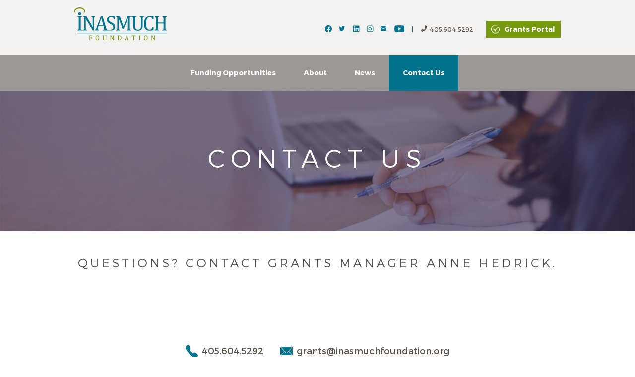

--- FILE ---
content_type: text/html; charset=UTF-8
request_url: https://inasmuchfoundation.org/contact
body_size: 3852
content:
<!DOCTYPE html>
<html lang="en" dir="ltr" prefix="content: http://purl.org/rss/1.0/modules/content/  dc: http://purl.org/dc/terms/  foaf: http://xmlns.com/foaf/0.1/  og: http://ogp.me/ns#  rdfs: http://www.w3.org/2000/01/rdf-schema#  schema: http://schema.org/  sioc: http://rdfs.org/sioc/ns#  sioct: http://rdfs.org/sioc/types#  skos: http://www.w3.org/2004/02/skos/core#  xsd: http://www.w3.org/2001/XMLSchema# ">
<head>
  <!-- Google tag (gtag.js) -->
  <script async src="https://www.googletagmanager.com/gtag/js?id=G-N1BTRWNSMS"></script>
  <script>
    window.dataLayer = window.dataLayer || [];
    function gtag(){dataLayer.push(arguments);}
    gtag('js', new Date());

    gtag('config', 'G-N1BTRWNSMS');
  </script>

  <meta charset="utf-8" />
<link rel="canonical" href="https://inasmuchfoundation.org/contact" />
<meta name="Generator" content="Drupal 8 (https://www.drupal.org)" />
<meta name="MobileOptimized" content="width" />
<meta name="HandheldFriendly" content="true" />
<meta name="viewport" content="width=device-width, initial-scale=1.0" />
<link rel="shortcut icon" href="/sites/default/files/Inasmuch_favicon.ico" type="image/vnd.microsoft.icon" />
<link rel="revision" href="https://inasmuchfoundation.org/contact" />

    <title>Contact Us | Inasmuch Foundation</title>
    <link rel="stylesheet" media="all" href="/sites/default/files/css/css_c8uKrkdw3uTl-xXgGz0TtfMpOZq9ps2b3GoXRcXqFfo.css" />
<link rel="stylesheet" media="all" href="/sites/default/files/css/css_nufGdvJsJm1ioSefD_b2Rs0SKzt-66FWqb91KRbihfo.css" />

      
<!--[if lte IE 8]>
<script src="/sites/default/files/js/js_VtafjXmRvoUgAzqzYTA3Wrjkx9wcWhjP0G4ZnnqRamA.js"></script>
<![endif]-->

</head>
<body class="path-node page-node-type-contact">
<a href="#main-content" class="visually-hidden focusable skip-link">
  Skip to main content
</a>

  <div class="dialog-off-canvas-main-canvas" data-off-canvas-main-canvas>
    <div class="page-wr">
  <header id="site-header" class="site-header">
    <div class="container">

      <div class="site-header__inner">

        <div class="site-header__logo">
            <div class="region region-header-logo">
    <div id="block-inasmuch-branding">
  
    
        <a href="/" rel="home" class="site-logo">
      <img src="/sites/default/files/logo.png" alt="Home" />
    </a>
      </div>

  </div>

        </div>
        <a href="#" class="site-header__btn-nav">
          <span></span>
        </a>
        <nav class="site-header__nav">

          <div class="site-header__submenu">
              <div class="region region-submenu">
    <div class="bSoc bSoc_cl_a site-footer__bSoc">
    <div class="bSoc__items">
        
                        <div  class="bSoc__item">
                <a href="https://www.facebook.com/inasmuchfoundation/" target="_blank" class="bSoc__ico bSoc__ico-facebook"></a>
            </div>
            
        
                        <div  class="bSoc__item">
                <a href="https://twitter.com/InasmuchFdn" target="_blank" class="bSoc__ico ss-icon ss-social-regular ss-twitter"></a>
            </div>
            
        
                        <div  class="bSoc__item">
                <a href="https://www.linkedin.com/company/inasmuch-foundation/" target="_blank" class="bSoc__ico bSoc__ico-linkedin"></a>
            </div>
            
        
                        <div  class="bSoc__item">
                <a href="https://www.instagram.com/inasmuchfdn/" target="_blank" class="bSoc__ico bSoc__ico-instagram"></a>
            </div>
            
        
                        <div  class="bSoc__item">
                <a href="mailto:grants@inasmuchfoundation.org" class="bSoc__ico ss-icon ss-social-regular ss-mail" target="_blank"></a>
            </div>
            
        
                        <div  class="bSoc__item">
                <a href="https://www.youtube.com/channel/UCTAuNYsTFzOKBF_uF5BOqYg" target="_blank" class="bSoc__ico bSoc__ico-youtube"></a>
            </div>
            
    </div>
</div>

             <a href="tel:405.604.5292"><i class="ss-icon ss-social-regular ss-phone"></i>405.604.5292</a> 
      


             <a href="https://www.grantinterface.com/Home/Logon?urlkey=inasmuch" target="_blank" class="btn btn_with-icon btn_with-icon_apply">Grants Portal</a> 
      


  </div>

          </div>

          <div class="region-header">
              <div class="region region-header">
    <div id="block-mainnavigation" class="block block-menu navigation menu--main site-header__menu-wrap">
  
  

          
              <ul class="menu">
                    <li class="menu-item menu-item--expanded">
        <a href="/focus-areas" title="" id="" name="" rel="" style="" target="" accesskey="" data-drupal-link-system-path="node/7">Funding Opportunities </a>
                                <ul class="menu">
                    <li class="menu-item">
        <a href="/focus-areas" data-drupal-link-system-path="node/7">Focus Areas</a>
              </li>
                <li class="menu-item">
        <a href="/requests" title="" id="" name="" rel="" style="" target="" accesskey="" data-drupal-link-system-path="node/86">Requests</a>
              </li>
                <li class="menu-item">
        <a href="/faq" title="" id="" name="" rel="" style="" target="" accesskey="" data-drupal-link-system-path="node/6">FAQs</a>
              </li>
        </ul>
  
              </li>
                <li class="menu-item menu-item--expanded">
        <a href="/our-history" title="" id="" name="" rel="" style="" target="" accesskey="" data-drupal-link-system-path="node/10">About</a>
                                <ul class="menu">
                    <li class="menu-item">
        <a href="/our-history" data-drupal-link-system-path="node/10">Our History</a>
              </li>
                <li class="menu-item">
        <a href="/our-team" title="" id="" name="" rel="" style="" target="" accesskey="" data-drupal-link-system-path="node/119">Our Team</a>
              </li>
                <li class="menu-item">
        <a href="/community-fellowship" title="" id="" name="" rel="" style="" target="" accesskey="" data-drupal-link-system-path="node/9">Community Fellowship</a>
              </li>
                <li class="menu-item">
        <a href="/communications-guidelines-press-kits" data-drupal-link-system-path="node/105">Press Kit</a>
              </li>
        </ul>
  
              </li>
                <li class="menu-item">
        <a href="/news" title="" id="" name="" rel="" style="" target="" accesskey="" data-drupal-link-system-path="news">News</a>
              </li>
                <li class="menu-item menu-item--active-trail">
        <a href="/contact" data-drupal-link-system-path="node/2" class="is-active">Contact Us</a>
              </li>
        </ul>
  


  </div>

  </div>

          </div>
        </nav>
      </div>
    </div>
  </header>

  <main role="main">
    <a id="main-content" tabindex="-1"></a>
    <div class="page-in">
        <div class="region region-content">
    <div data-drupal-messages-fallback class="hidden"></div><div id="block-inasmuch-content">
  
    
      <div  data-history-node-id="2" role="article" about="/contact" xmlns="http://www.w3.org/1999/html">
  <section class="section sTop ">
          <div class="section__bg-wrap">
                                <div  class="section__bg" style="background-image: url('https://inasmuchfoundation.org/sites/default/files/2024-07/Inasmuch-Foundation-Community-Oklahoma-City.jpg')"></div>
            

      </div>
        <div class="container">
      <div class="sTop__title">
        
        <h1>Contact Us</h1>
        
      </div>
          </div>
  </section>
      <section class="section section_gap_f">
      <div class="container">
        
             <h3 class="text-align-center">Questions? Contact grants manager Anne Hedrick.</h3>
 
      

      </div>
    </section>
    <div class="p-main">
    <div>
      <section class="section section_gap_e">
        <div class="container">
          
<div  class="bContact bContact_gap_a">
      
<div  class="bContact__its">
      
            <div class="bContact__it">
        <i class="ss-icon ss-glyphish-filled ss-phone"></i>
        <a href="tel:405.604.5292"> 405.604.5292 </a>
      </div>
      

            <div class="bContact__it">
        <i class="ss-icon ss-glyphish-filled ss-mail"></i>
         <a href="mailto:grants@inasmuchfoundation.org">grants@inasmuchfoundation.org</a> 
      </div>
      

  </div>

            <div class="bContact__address"> <h3>Inasmuch Foundation Office</h3>

<p data-pm-slice="1 1 []">Citizen<br />
600 North Robinson Avenue<br />
Suite 1120<br />
Oklahoma City, OK 73102</p>
 </div>
      

  </div>

        </div>
      </section>
    </div>
  </div>
</div>

  </div>

  </div>

    </div>
  </main>

  <footer id="site-footer" class="site-footer">
    <div class="container">
      <div class="subscribe">
        <div class="l-center-container">
          <h2>Get the latest from<br>
            Inasmuch Foundation</h2>
          <div>
            <div class="sc-bdVaJa iIDDUy">
              <div>
                <form class="js-cm-form" id="subForm" class="js-cm-form"
                      action="https://www.createsend.com/t/subscribeerror?description=" method="post"
                      data-id="2BE4EF332AA2E32596E38B640E905619403FC6F005DB97BEC7661B0F4FE58BC221D89AE8ED09FF36D075CFACF3A59395A39DACEEACBB6983CD7BA8446EAE9D2D">
                  <div size="base" class="sc-jzJRlG bMslyb">
                    <div size="small" class="sc-jzJRlG liOVdz">
                      <div><label size="14px" color="#000000" class="sc-gzVnrw hUEbPw">Name </label><input
                          aria-label="Name" id="fieldName" maxLength="200" name="cm-name" class="sc-iwsKbI iMsgpL"/>
                      </div>
                    </div>
                    <div size="small" class="sc-jzJRlG liOVdz">
                      <div><label size="14px" color="#000000" class="sc-gzVnrw hUEbPw">Email <span
                            class="sc-dnqmqq iFTUZ">*</span></label><input autoComplete="Email" aria-label="Email"
                                                                           id="fieldEmail" maxLength="200"
                                                                           name="cm-yuhudkl-yuhudkl" required
                                                                           type="email"
                                                                           class="js-cm-email-input qa-input-email sc-iwsKbI iMsgpL"/>
                      </div>
                    </div>
                    <div size="base" class="sc-jzJRlG bMslyb"></div>
                  </div>
                  <button size="16px" color="#ffffff" type="submit" class="js-cm-submit-button sc-jKJlTe YhXs">
                    Subscribe
                  </button>
                </form>
              </div>
            </div>
          </div>
        </div>
      </div>
      <script src="https://ajax.googleapis.com/ajax/libs/webfont/1.6.26/webfont.js"></script>
            <script type="text/javascript"
              src="https://js.createsend1.com/javascript/copypastesubscribeformlogic.js"></script>


      <div class="site-footer__inner">

        <div class="site-footer__logo">
            <div class="region region-header-logo">
    <div id="block-inasmuch-branding">
  
    
        <a href="/" rel="home" class="site-logo">
      <img src="/sites/default/files/logo.png" alt="Home" />
    </a>
      </div>

  </div>

        </div>

        <nav class="site-footer__nav">

          <div class="region-header">
            
          </div>

          <div class="site-footer__submenu">
              <div class="region region-submenu">
    <div class="bSoc bSoc_cl_a site-footer__bSoc">
    <div class="bSoc__items">
        
                        <div  class="bSoc__item">
                <a href="https://www.facebook.com/inasmuchfoundation/" target="_blank" class="bSoc__ico bSoc__ico-facebook"></a>
            </div>
            
        
                        <div  class="bSoc__item">
                <a href="https://twitter.com/InasmuchFdn" target="_blank" class="bSoc__ico ss-icon ss-social-regular ss-twitter"></a>
            </div>
            
        
                        <div  class="bSoc__item">
                <a href="https://www.linkedin.com/company/inasmuch-foundation/" target="_blank" class="bSoc__ico bSoc__ico-linkedin"></a>
            </div>
            
        
                        <div  class="bSoc__item">
                <a href="https://www.instagram.com/inasmuchfdn/" target="_blank" class="bSoc__ico bSoc__ico-instagram"></a>
            </div>
            
        
                        <div  class="bSoc__item">
                <a href="mailto:grants@inasmuchfoundation.org" class="bSoc__ico ss-icon ss-social-regular ss-mail" target="_blank"></a>
            </div>
            
        
                        <div  class="bSoc__item">
                <a href="https://www.youtube.com/channel/UCTAuNYsTFzOKBF_uF5BOqYg" target="_blank" class="bSoc__ico bSoc__ico-youtube"></a>
            </div>
            
    </div>
</div>

             <a href="tel:405.604.5292"><i class="ss-icon ss-social-regular ss-phone"></i>405.604.5292</a> 
      


             <a href="https://www.grantinterface.com/Home/Logon?urlkey=inasmuch" target="_blank" class="btn btn_with-icon btn_with-icon_apply">Grants Portal</a> 
      


  </div>

          </div>
        </nav>
        <div class="site-footer__note">
            <div class="region region-footer-note">
    <div id="block-footernote">
  
    
      
             <p>If you have a disability or are having difficulty reading any portion of this website, please contact <a href="mailto:grants@inasmuchfoundation.org">grants@inasmuchfoundation.org</a> for additional help.</p>
 
      

  </div>

  </div>

        </div>
      </div>
    </div>
  </footer>
</div>

  </div>


<script type="application/json" data-drupal-selector="drupal-settings-json">{"path":{"baseUrl":"\/","scriptPath":null,"pathPrefix":"","currentPath":"node\/2","currentPathIsAdmin":false,"isFront":false,"currentLanguage":"en"},"pluralDelimiter":"\u0003","suppressDeprecationErrors":true,"ajaxPageState":{"libraries":"classy\/base,classy\/messages,core\/html5shiv,core\/normalize,inasmuch\/global-styling,system\/base","theme":"inasmuch","theme_token":null},"ajaxTrustedUrl":[],"field_group":{"html_element":{"mode":"default","context":"view","settings":{"id":"","classes":"bContact__its","element":"div","show_label":false,"label_element":"h3","attributes":"","effect":"none","speed":"fast"}}},"user":{"uid":0,"permissionsHash":"76e952176d4a4733fa9233ecca62c00ee4bdccf70b1ecafb468c02f98325caca"}}</script>
<script src="/sites/default/files/js/js_7XBeT34IWHq7GCZ15tq7KuWBvAm65jyZqLvnMH1Tnls.js"></script>

</body>
</html>


--- FILE ---
content_type: text/css
request_url: https://inasmuchfoundation.org/sites/default/files/css/css_nufGdvJsJm1ioSefD_b2Rs0SKzt-66FWqb91KRbihfo.css
body_size: 28464
content:
.action-links{margin:1em 0;padding:0;list-style:none;}[dir="rtl"] .action-links{margin-right:0;}.action-links li{display:inline-block;margin:0 0.3em;}.action-links li:first-child{margin-left:0;}[dir="rtl"] .action-links li:first-child{margin-right:0;margin-left:0.3em;}.button-action{display:inline-block;padding:0.2em 0.5em 0.3em;text-decoration:none;line-height:160%;}.button-action:before{margin-left:-0.1em;padding-right:0.2em;content:"+";font-weight:900;}[dir="rtl"] .button-action:before{margin-right:-0.1em;margin-left:0;padding-right:0;padding-left:0.2em;}
.breadcrumb{padding-bottom:0.5em;}.breadcrumb ol{margin:0;padding:0;}[dir="rtl"] .breadcrumb ol{margin-right:0;}.breadcrumb li{display:inline;margin:0;padding:0;list-style-type:none;}.breadcrumb li:before{content:" \BB ";}.breadcrumb li:first-child:before{content:none;}
.button,.image-button{margin-right:1em;margin-left:1em;}.button:first-child,.image-button:first-child{margin-right:0;margin-left:0;}
.collapse-processed > summary{padding-right:0.5em;padding-left:0.5em;}.collapse-processed > summary:before{float:left;width:1em;height:1em;content:"";background:url(/core/misc/menu-expanded.png) 0 100% no-repeat;}[dir="rtl"] .collapse-processed > summary:before{float:right;background-position:100% 100%;}.collapse-processed:not([open]) > summary:before{-ms-transform:rotate(-90deg);-webkit-transform:rotate(-90deg);transform:rotate(-90deg);background-position:25% 35%;}[dir="rtl"] .collapse-processed:not([open]) > summary:before{-ms-transform:rotate(90deg);-webkit-transform:rotate(90deg);transform:rotate(90deg);background-position:75% 35%;}
.container-inline label:after,.container-inline .label:after{content:":";}.form-type-radios .container-inline label:after,.form-type-checkboxes .container-inline label:after{content:"";}.form-type-radios .container-inline .form-type-radio,.form-type-checkboxes .container-inline .form-type-checkbox{margin:0 1em;}.container-inline .form-actions,.container-inline.form-actions{margin-top:0;margin-bottom:0;}
details{margin-top:1em;margin-bottom:1em;border:1px solid #ccc;}details > .details-wrapper{padding:0.5em 1.5em;}summary{padding:0.2em 0.5em;cursor:pointer;}
.exposed-filters .filters{float:left;margin-right:1em;}[dir="rtl"] .exposed-filters .filters{float:right;margin-right:0;margin-left:1em;}.exposed-filters .form-item{margin:0 0 0.1em 0;padding:0;}.exposed-filters .form-item label{float:left;width:10em;font-weight:normal;}[dir="rtl"] .exposed-filters .form-item label{float:right;}.exposed-filters .form-select{width:14em;}.exposed-filters .current-filters{margin-bottom:1em;}.exposed-filters .current-filters .placeholder{font-weight:bold;font-style:normal;}.exposed-filters .additional-filters{float:left;margin-right:1em;}[dir="rtl"] .exposed-filters .additional-filters{float:right;margin-right:0;margin-left:1em;}
.field__label{font-weight:bold;}.field--label-inline .field__label,.field--label-inline .field__items{float:left;}.field--label-inline .field__label,.field--label-inline > .field__item,.field--label-inline .field__items{padding-right:0.5em;}[dir="rtl"] .field--label-inline .field__label,[dir="rtl"] .field--label-inline .field__items{padding-right:0;padding-left:0.5em;}.field--label-inline .field__label::after{content:":";}
form .field-multiple-table{margin:0;}form .field-multiple-table .field-multiple-drag{width:30px;padding-right:0;}[dir="rtl"] form .field-multiple-table .field-multiple-drag{padding-left:0;}form .field-multiple-table .field-multiple-drag .tabledrag-handle{padding-right:0.5em;}[dir="rtl"] form .field-multiple-table .field-multiple-drag .tabledrag-handle{padding-right:0;padding-left:0.5em;}form .field-add-more-submit{margin:0.5em 0 0;}.form-item,.form-actions{margin-top:1em;margin-bottom:1em;}tr.odd .form-item,tr.even .form-item{margin-top:0;margin-bottom:0;}.form-composite > .fieldset-wrapper > .description,.form-item .description{font-size:0.85em;}label.option{display:inline;font-weight:normal;}.form-composite > legend,.label{display:inline;margin:0;padding:0;font-size:inherit;font-weight:bold;}.form-checkboxes .form-item,.form-radios .form-item{margin-top:0.4em;margin-bottom:0.4em;}.form-type-radio .description,.form-type-checkbox .description{margin-left:2.4em;}[dir="rtl"] .form-type-radio .description,[dir="rtl"] .form-type-checkbox .description{margin-right:2.4em;margin-left:0;}.marker{color:#e00;}.form-required:after{display:inline-block;width:6px;height:6px;margin:0 0.3em;content:"";vertical-align:super;background-image:url(/core/misc/icons/ee0000/required.svg);background-repeat:no-repeat;background-size:6px 6px;}abbr.tabledrag-changed,abbr.ajax-changed{border-bottom:none;}.form-item input.error,.form-item textarea.error,.form-item select.error{border:2px solid red;}.form-item--error-message:before{display:inline-block;width:14px;height:14px;content:"";vertical-align:sub;background:url(/core/misc/icons/e32700/error.svg) no-repeat;background-size:contain;}
.icon-help{padding:1px 0 1px 20px;background:url(/core/misc/help.png) 0 50% no-repeat;}[dir="rtl"] .icon-help{padding:1px 20px 1px 0;background-position:100% 50%;}.feed-icon{display:block;overflow:hidden;width:16px;height:16px;text-indent:-9999px;background:url(/core/misc/feed.svg) no-repeat;}
.form--inline .form-item{float:left;margin-right:0.5em;}[dir="rtl"] .form--inline .form-item{float:right;margin-right:0;margin-left:0.5em;}[dir="rtl"] .views-filterable-options-controls .form-item{margin-right:2%;}.form--inline .form-item-separator{margin-top:2.3em;margin-right:1em;margin-left:0.5em;}[dir="rtl"] .form--inline .form-item-separator{margin-right:0.5em;margin-left:1em;}.form--inline .form-actions{clear:left;}[dir="rtl"] .form--inline .form-actions{clear:right;}
.item-list .title{font-weight:bold;}.item-list ul{margin:0 0 0.75em 0;padding:0;}.item-list li{margin:0 0 0.25em 1.5em;padding:0;}[dir="rtl"] .item-list li{margin:0 1.5em 0.25em 0;}.item-list--comma-list{display:inline;}.item-list--comma-list .item-list__comma-list,.item-list__comma-list li,[dir="rtl"] .item-list--comma-list .item-list__comma-list,[dir="rtl"] .item-list__comma-list li{margin:0;}
button.link{margin:0;padding:0;cursor:pointer;border:0;background:transparent;font-size:1em;}label button.link{font-weight:bold;}
ul.inline,ul.links.inline{display:inline;padding-left:0;}[dir="rtl"] ul.inline,[dir="rtl"] ul.links.inline{padding-right:0;padding-left:15px;}ul.inline li{display:inline;padding:0 0.5em;list-style-type:none;}ul.links a.is-active{color:#000;}
ul.menu{margin-left:1em;padding:0;list-style:none outside;text-align:left;}[dir="rtl"] ul.menu{margin-right:1em;margin-left:0;text-align:right;}.menu-item--expanded{list-style-type:circle;list-style-image:url(/core/misc/menu-expanded.png);}.menu-item--collapsed{list-style-type:disc;list-style-image:url(/core/misc/menu-collapsed.png);}[dir="rtl"] .menu-item--collapsed{list-style-image:url(/core/misc/menu-collapsed-rtl.png);}.menu-item{margin:0;padding-top:0.2em;}ul.menu a.is-active{color:#000;}
.more-link{display:block;text-align:right;}[dir="rtl"] .more-link{text-align:left;}
.pager__items{clear:both;text-align:center;}.pager__item{display:inline;padding:0.5em;}.pager__item.is-active{font-weight:bold;}
tr.drag{background-color:#fffff0;}tr.drag-previous{background-color:#ffd;}body div.tabledrag-changed-warning{margin-bottom:0.5em;}
tr.selected td{background:#ffc;}td.checkbox,th.checkbox{text-align:center;}[dir="rtl"] td.checkbox,[dir="rtl"] th.checkbox{text-align:center;}
th.is-active img{display:inline;}td.is-active{background-color:#ddd;}
div.tabs{margin:1em 0;}ul.tabs{margin:0 0 0.5em;padding:0;list-style:none;}.tabs > li{display:inline-block;margin-right:0.3em;}[dir="rtl"] .tabs > li{margin-right:0;margin-left:0.3em;}.tabs a{display:block;padding:0.2em 1em;text-decoration:none;}.tabs a.is-active{background-color:#eee;}.tabs a:focus,.tabs a:hover{background-color:#f5f5f5;}
.form-textarea-wrapper textarea{display:block;box-sizing:border-box;width:100%;margin:0;}
.ui-dialog--narrow{max-width:500px;}@media screen and (max-width:600px){.ui-dialog--narrow{min-width:95%;max-width:95%;}}
.messages{padding:15px 20px 15px 35px;word-wrap:break-word;border:1px solid;border-width:1px 1px 1px 0;border-radius:2px;background:no-repeat 10px 17px;overflow-wrap:break-word;}[dir="rtl"] .messages{padding-right:35px;padding-left:20px;text-align:right;border-width:1px 0 1px 1px;background-position:right 10px top 17px;}.messages + .messages{margin-top:1.538em;}.messages__list{margin:0;padding:0;list-style:none;}.messages__item + .messages__item{margin-top:0.769em;}.messages--status{color:#325e1c;border-color:#c9e1bd #c9e1bd #c9e1bd transparent;background-color:#f3faef;background-image:url(/core/misc/icons/73b355/check.svg);box-shadow:-8px 0 0 #77b259;}[dir="rtl"] .messages--status{margin-left:0;border-color:#c9e1bd transparent #c9e1bd #c9e1bd;box-shadow:8px 0 0 #77b259;}.messages--warning{color:#734c00;border-color:#f4daa6 #f4daa6 #f4daa6 transparent;background-color:#fdf8ed;background-image:url(/core/misc/icons/e29700/warning.svg);box-shadow:-8px 0 0 #e09600;}[dir="rtl"] .messages--warning{border-color:#f4daa6 transparent #f4daa6 #f4daa6;box-shadow:8px 0 0 #e09600;}.messages--error{color:#a51b00;border-color:#f9c9bf #f9c9bf #f9c9bf transparent;background-color:#fcf4f2;background-image:url(/core/misc/icons/e32700/error.svg);box-shadow:-8px 0 0 #e62600;}[dir="rtl"] .messages--error{border-color:#f9c9bf transparent #f9c9bf #f9c9bf;box-shadow:8px 0 0 #e62600;}.messages--error p.error{color:#a51b00;}
.progress__track{border-color:#b3b3b3;border-radius:10em;background-color:#f2f1eb;background-image:-webkit-linear-gradient(#e7e7df,#f0f0f0);background-image:linear-gradient(#e7e7df,#f0f0f0);box-shadow:inset 0 1px 3px hsla(0,0%,0%,0.16);}.progress__bar{height:16px;margin-top:-1px;margin-left:-1px;padding:0 1px;-webkit-transition:width 0.5s ease-out;transition:width 0.5s ease-out;-webkit-animation:animate-stripes 3s linear infinite;-moz-animation:animate-stripes 3s linear infinite;border:1px #07629a solid;border-radius:10em;background:#057ec9;background-image:-webkit-linear-gradient(top,rgba(0,0,0,0),rgba(0,0,0,0.15)),-webkit-linear-gradient(left top,#0094f0 0%,#0094f0 25%,#007ecc 25%,#007ecc 50%,#0094f0 50%,#0094f0 75%,#0094f0 100%);background-image:linear-gradient(to bottom,rgba(0,0,0,0),rgba(0,0,0,0.15)),linear-gradient(to right bottom,#0094f0 0%,#0094f0 25%,#007ecc 25%,#007ecc 50%,#0094f0 50%,#0094f0 75%,#0094f0 100%);background-size:40px 40px;}[dir="rtl"] .progress__bar{margin-right:-1px;margin-left:0;-webkit-animation-direction:reverse;-moz-animation-direction:reverse;animation-direction:reverse;}@media screen and (prefers-reduced-motion:reduce){.progress__bar{-webkit-transition:none;transition:none;-webkit-animation:none;-moz-animation:none;}}@-webkit-keyframes animate-stripes{0%{background-position:0 0,0 0;}100%{background-position:0 0,-80px 0;}}@-ms-keyframes animate-stripes{0%{background-position:0 0,0 0;}100%{background-position:0 0,-80px 0;}}@keyframes animate-stripes{0%{background-position:0 0,0 0;}100%{background-position:0 0,-80px 0;}}
.slick-slider{position:relative;display:block;box-sizing:border-box;-webkit-user-select:none;-moz-user-select:none;-ms-user-select:none;user-select:none;-webkit-touch-callout:none;-khtml-user-select:none;-ms-touch-action:pan-y;touch-action:pan-y;-webkit-tap-highlight-color:transparent;}.slick-list{position:relative;display:block;overflow:hidden;margin:0;padding:0;}.slick-list:focus{outline:none;}.slick-list.dragging{cursor:pointer;cursor:hand;}.slick-slider .slick-track,.slick-slider .slick-list{-webkit-transform:translate3d(0,0,0);-moz-transform:translate3d(0,0,0);-ms-transform:translate3d(0,0,0);-o-transform:translate3d(0,0,0);transform:translate3d(0,0,0);}.slick-track{position:relative;top:0;left:0;display:block;}.slick-track:before,.slick-track:after{display:table;content:'';}.slick-track:after{clear:both;}.slick-loading .slick-track{visibility:hidden;}.slick-slide{display:none;float:left;height:100%;min-height:1px;}[dir='rtl'] .slick-slide{float:right;}.slick-slide img{display:block;}.slick-slide.slick-loading img{display:none;}.slick-slide.dragging img{pointer-events:none;}.slick-initialized .slick-slide{display:block;}.slick-loading .slick-slide{visibility:hidden;}.slick-vertical .slick-slide{display:block;height:auto;border:1px solid transparent;}.slick-arrow.slick-hidden{display:none;}
.ss-icon,.ss-icon.ss-social-regular,[class*=" ss-"].right:after,[class*=" ss-"].ss-social-regular.right:after,[class*=" ss-"].ss-social-regular:before,[class*=" ss-"]:before,[class^=ss-].right:after,[class^=ss-].ss-social-regular.right:after,[class^=ss-].ss-social-regular:before,[class^=ss-]:before{font-family:SSSocialRegular;font-style:normal;font-weight:400;text-decoration:none;text-rendering:optimizeLegibility;white-space:nowrap;-ms-font-feature-settings:"liga" 1;-o-font-feature-settings:"liga";font-feature-settings:"liga";-webkit-font-smoothing:antialiased;-moz-osx-font-smoothing:grayscale}.ss-ello.right:after,.ss-ello:before{content:""}.ss-aboutme.right:after,.ss-aboutme:before{content:""}.ss-vk.right:after,.ss-vk:before{content:""}.ss-weibo.right:after,.ss-weibo:before{content:""}.ss-xing.right:after,.ss-xing:before{content:""}.ss-vscogrid.right:after,.ss-vscogrid:before{content:""}.ss-feedly.right:after,.ss-feedly:before{content:""}.ss-bitbucket.right:after,.ss-bitbucket:before{content:""}.ss-stackexchange.right:after,.ss-stackexchange:before{content:""}.ss-codepen.right:after,.ss-codepen:before{content:""}.ss-jsfiddle.right:after,.ss-jsfiddle:before{content:""}.ss-shopify.right:after,.ss-shopify:before{content:""}.ss-swarm.right:after,.ss-swarm:before{content:""}.ss-whatsapp.right:after,.ss-whatsapp:before{content:""}.ss-appstore.right:after,.ss-appstore:before{content:""}.ss-googleplay.right:after,.ss-googleplay:before{content:""}.ss-appleinc.right:after,.ss-appleinc:before{content:""}.ss-icon,.ss-icon.ss-social-circle,[class*=" ss-"].right:after,[class*=" ss-"].ss-social-circle.right:after,[class*=" ss-"].ss-social-circle:before,[class*=" ss-"]:before,[class^=ss-].right:after,[class^=ss-].ss-social-circle.right:after,[class^=ss-].ss-social-circle:before,[class^=ss-]:before{font-family:SSSocialCircle;font-style:normal;font-weight:400;text-decoration:none;text-rendering:optimizeLegibility;white-space:nowrap;-ms-font-feature-settings:"liga" 1;-o-font-feature-settings:"liga";font-feature-settings:"liga";-webkit-font-smoothing:antialiased}.ss-facebook.right:after,.ss-facebook:before{content:""}.ss-twitter.right:after,.ss-twitter:before{content:""}.ss-linkedin.right:after,.ss-linkedin:before{content:""}.ss-googleplus.right:after,.ss-googleplus:before{content:""}.ss-appdotnet.right:after,.ss-appdotnet:before{content:""}.ss-zerply.right:after,.ss-zerply:before{content:""}.ss-reddit.right:after,.ss-reddit:before{content:""}.ss-steam.right:after,.ss-steam:before{content:""}.ss-tumblr.right:after,.ss-tumblr:before{content:""}.ss-wordpress.right:after,.ss-wordpress:before{content:""}.ss-blogger.right:after,.ss-blogger:before{content:""}.ss-posterous.right:after,.ss-posterous:before{content:""}.ss-quora.right:after,.ss-quora:before{content:""}.ss-youtube.right:after,.ss-youtube:before{content:""}.ss-vimeo.right:after,.ss-vimeo:before{content:""}.ss-vine.right:after,.ss-vine:before{content:""}.ss-letterboxd.right:after,.ss-letterboxd:before{content:""}.ss-flickr.right:after,.ss-flickr:before{content:""}.ss-instagram.right:after,.ss-instagram:before{content:""}.ss-500px.right:after,.ss-500px:before{content:""}.ss-etsy.right:after,.ss-etsy:before{content:""}.ss-pinterest.right:after,.ss-pinterest:before{content:""}.ss-svpply.right:after,.ss-svpply:before{content:""}.ss-readmill.right:after,.ss-readmill:before{content:""}.ss-dropbox.right:after,.ss-dropbox:before{content:""}.ss-pinboard.right:after,.ss-pinboard:before{content:""}.ss-delicious.right:after,.ss-delicious:before{content:""}.ss-dribbble.right:after,.ss-dribbble:before{content:""}.ss-behance.right:after,.ss-behance:before{content:""}.ss-github.right:after,.ss-github:before{content:""}.ss-octocat.right:after,.ss-octocat:before{content:""}.ss-stackoverflow.right:after,.ss-stackoverflow:before{content:""}.ss-paypal.right:after,.ss-paypal:before{content:""}.ss-kickstarter.right:after,.ss-kickstarter:before{content:""}.ss-foursquare.right:after,.ss-foursquare:before{content:""}.ss-yelp.right:after,.ss-yelp:before{content:""}.ss-skype.right:after,.ss-skype:before{content:""}.ss-rdio.right:after,.ss-rdio:before{content:""}.ss-spotify.right:after,.ss-spotify:before{content:""}.ss-lastfm.right:after,.ss-lastfm:before{content:""}.ss-soundcloud.right:after,.ss-soundcloud:before{content:""}.ss-rss.right:after,.ss-rss:before{content:""}.ss-share.right:after,.ss-share:before{content:""}.ss-apple.right:after,.ss-apple:before{content:""}.ss-microsoft.right:after,.ss-microsoft:before{content:""}.ss-windows.right:after,.ss-windows:before{content:""}.ss-android.right:after,.ss-android:before{content:""}.ss-blackberry.right:after,.ss-blackberry:before{content:""}.ss-fivehundredpx.right:after,.ss-fivehundredpx:before{content:""}.ss-icon,.ss-icon.ss-glyphish-filled,[class*=" ss-"].right:after,[class*=" ss-"].ss-glyphish-filled.right:after,[class*=" ss-"].ss-glyphish-filled:before,[class*=" ss-"]:before,[class^=ss-].right:after,[class^=ss-].ss-glyphish-filled:before,[class^=ss-].ss-glyphish-outined.right:after,[class^=ss-]:before{font-family:SSGlyphishFilled;font-style:normal;font-weight:700;text-decoration:none;text-rendering:optimizeLegibility;white-space:nowrap;-ms-font-feature-settings:"liga" 1;-o-font-feature-settings:"liga";font-feature-settings:"liga";-webkit-font-smoothing:antialiased;-moz-osx-font-smoothing:grayscale}.ss-search.right:after,.ss-search:before{content:""}.ss-view.right:after,.ss-view:before{content:""}.ss-attach.right:after,.ss-attach:before{content:""}.ss-link.right:after,.ss-link:before{content:""}.ss-compose.right:after,.ss-compose:before{content:""}.ss-lock.right:after,.ss-lock:before{content:""}.ss-unlock.right:after,.ss-unlock:before{content:""}.ss-key.right:after,.ss-key:before{content:""}.ss-trash.right:after,.ss-trash:before{content:""}.ss-bullseye.right:after,.ss-bullseye:before{content:""}.ss-skull.right:after,.ss-skull:before{content:""}.ss-tag.right:after,.ss-tag:before{content:""}.ss-like.right:after,.ss-like:before{content:""}.ss-dislike.right:after,.ss-dislike:before{content:""}.ss-archive.right:after,.ss-archive:before{content:""}.ss-badge.right:after,.ss-badge:before{content:""}.ss-trophy.right:after,.ss-trophy:before{content:""}.ss-medal.right:after,.ss-medal:before{content:""}.ss-crown.right:after,.ss-crown:before{content:""}.ss-clipboard.right:after,.ss-clipboard:before{content:""}.ss-ruler.right:after,.ss-ruler:before{content:""}.ss-palette.right:after,.ss-palette:before{content:""}.ss-phone.right:after,.ss-phone:before{content:""}.ss-megaphone.right:after,.ss-megaphone:before{content:""}.ss-mailbox.right:after,.ss-mailbox:before{content:""}.ss-send.right:after,.ss-send:before{content:""}.ss-inbox.right:after,.ss-inbox:before{content:""}.ss-chat.right:after,.ss-chat:before{content:""}.ss-chats.right:after,.ss-chats:before{content:""}.ss-user.right:after,.ss-user:before{content:""}.ss-femaleuser.right:after,.ss-femaleuser:before{content:""}.ss-users.right:after,.ss-users:before{content:""}.ss-baby.right:after,.ss-baby:before{content:""}.ss-alien.right:after,.ss-alien:before{content:""}.ss-ghost.right:after,.ss-ghost:before{content:""}.ss-footsteps.right:after,.ss-footsteps:before{content:""}.ss-contacts.right:after,.ss-contacts:before{content:""}.ss-shoppingbag.right:after,.ss-shoppingbag:before{content:""}.ss-gift.right:after,.ss-gift:before{content:""}.ss-store.right:after,.ss-store:before{content:""}.ss-creditcard.right:after,.ss-creditcard:before{content:""}.ss-banknote.right:after,.ss-banknote:before{content:""}.ss-currency.right:after,.ss-currency:before{content:""}.ss-calculator.right:after,.ss-calculator:before{content:""}.ss-bank.right:after,.ss-bank:before{content:""}.ss-barchart.right:after,.ss-barchart:before{content:""}.ss-stock.right:after,.ss-stock:before{content:""}.ss-box.right:after,.ss-box:before{content:""}.ss-buildings.right:after,.ss-buildings:before{content:""}.ss-hotel.right:after,.ss-hotel:before{content:""}.ss-castle.right:after,.ss-castle:before{content:""}.ss-globe.right:after,.ss-globe:before{content:""}.ss-earth.right:after,.ss-earth:before{content:""}.ss-pin.right:after,.ss-pin:before{content:""}.ss-pushpin.right:after,.ss-pushpin:before{content:""}.ss-floppydisk.right:after,.ss-floppydisk:before{content:""}.ss-window.right:after,.ss-window:before{content:""}.ss-windows.right:after,.ss-windows:before{content:""}.ss-bug.right:after,.ss-bug:before{content:""}.ss-guitar.right:after,.ss-guitar:before{content:""}.ss-piano.right:after,.ss-piano:before{content:""}.ss-trumpet.right:after,.ss-trumpet:before{content:""}.ss-mic.right:after,.ss-mic:before{content:""}.ss-studiomic.right:after,.ss-studiomic:before{content:""}.ss-headphones.right:after,.ss-headphones:before{content:""}.ss-volume.right:after,.ss-volume:before{content:""}.ss-lowvolume.right:after,.ss-lowvolume:before{content:""}.ss-highvolume.right:after,.ss-highvolume:before{content:""}.ss-disc.right:after,.ss-disc:before{content:""}.ss-camera.right:after,.ss-camera:before{content:""}.ss-picture.right:after,.ss-picture:before{content:""}.ss-video.right:after,.ss-video:before{content:""}.ss-film.right:after,.ss-film:before{content:""}.ss-clapboard.right:after,.ss-clapboard:before{content:""}.ss-tv.right:after,.ss-tv:before{content:""}.ss-videogame.right:after,.ss-videogame:before{content:""}.ss-repeat.right:after,.ss-repeat:before{content:""}.ss-shuffle.right:after,.ss-shuffle:before{content:""}.ss-filecabinet.right:after,.ss-filecabinet:before{content:""}.ss-index.right:after,.ss-index:before{content:""}.ss-page.right:after,.ss-page:before{content:""}.ss-book.right:after,.ss-book:before{content:""}.ss-openbook.right:after,.ss-openbook:before{content:""}.ss-notebook.right:after,.ss-notebook:before{content:""}.ss-spiralbound.right:after,.ss-spiralbound:before{content:""}.ss-newspaper.right:after,.ss-newspaper:before{content:""}.ss-desktop.right:after,.ss-desktop:before{content:""}.ss-cell.right:after,.ss-cell:before{content:""}.ss-battery.right:after,.ss-battery:before{content:""}.ss-door.right:after,.ss-door:before{content:""}.ss-lightbulb.right:after,.ss-lightbulb:before{content:""}.ss-frame.right:after,.ss-frame:before{content:""}.ss-telescope.right:after,.ss-telescope:before{content:""}.ss-balloon.right:after,.ss-balloon:before{content:""}.ss-bomb.right:after,.ss-bomb:before{content:""}.ss-gun.right:after,.ss-gun:before{content:""}.ss-sync.right:after,.ss-sync:before{content:""}.ss-file.right:after,.ss-file:before{content:""}.ss-folder.right:after,.ss-folder:before{content:""}.ss-fish.right:after,.ss-fish:before{content:""}.ss-whale.right:after,.ss-whale:before{content:""}.ss-bird.right:after,.ss-bird:before{content:""}.ss-tree.right:after,.ss-tree:before{content:""}.ss-gem.right:after,.ss-gem:before{content:""}.ss-notifications.right:after,.ss-notifications:before{content:""}.ss-toggles.right:after,.ss-toggles:before{content:""}.ss-brightness.right:after,.ss-brightness:before{content:""}.ss-hammer.right:after,.ss-hammer:before{content:""}.ss-wrench.right:after,.ss-wrench:before{content:""}.ss-nut.right:after,.ss-nut:before{content:""}.ss-calendar.right:after,.ss-calendar:before{content:""}.ss-chickenleg.right:after,.ss-chickenleg:before{content:""}.ss-pizza.right:after,.ss-pizza:before{content:""}.ss-birthdaycake.right:after,.ss-birthdaycake:before{content:""}.ss-icecream.right:after,.ss-icecream:before{content:""}.ss-beer.right:after,.ss-beer:before{content:""}.ss-wineglass.right:after,.ss-wineglass:before{content:""}.ss-cocktail.right:after,.ss-cocktail:before{content:""}.ss-utensils.right:after,.ss-utensils:before{content:""}.ss-graduationcap.right:after,.ss-graduationcap:before{content:""}.ss-glasses.right:after,.ss-glasses:before{content:""}.ss-sunglasses.right:after,.ss-sunglasses:before{content:""}.ss-tshirt.right:after,.ss-tshirt:before{content:""}.ss-handbag.right:after,.ss-handbag:before{content:""}.ss-briefcase.right:after,.ss-briefcase:before{content:""}.ss-rain.right:after,.ss-rain:before{content:""}.ss-snow.right:after,.ss-snow:before{content:""}.ss-crescentmoon.right:after,.ss-crescentmoon:before{content:""}.ss-car.right:after,.ss-car:before{content:""}.ss-train.right:after,.ss-train:before{content:""}.ss-bus.right:after,.ss-bus:before{content:""}.ss-boat.right:after,.ss-boat:before{content:""}.ss-rocket.right:after,.ss-rocket:before{content:""}.ss-satellite.right:after,.ss-satellite:before{content:""}.ss-theatre.right:after,.ss-theatre:before{content:""}.ss-ticket.right:after,.ss-ticket:before{content:""}.ss-basketball.right:after,.ss-basketball:before{content:""}.ss-billiards.right:after,.ss-billiards:before{content:""}.ss-tennis.right:after,.ss-tennis:before{content:""}.ss-football.right:after,.ss-football:before{content:""}.ss-runner.right:after,.ss-runner:before{content:""}.ss-pedestrian.right:after,.ss-pedestrian:before{content:""}.ss-callbell.right:after,.ss-callbell:before{content:""}.ss-shower.right:after,.ss-shower:before{content:""}.ss-pill.right:after,.ss-pill:before{content:""}html:hover [class^=ss-]{-ms-zoom:1}.ss-icon,.ss-icon.ss-glyphish-outlined,[class*=" ss-"].right:after,[class*=" ss-"].ss-glyphish-outlined.right:after,[class*=" ss-"].ss-glyphish-outlined:before,[class*=" ss-"]:before,[class^=ss-].right:after,[class^=ss-].ss-glyphish-outlined.right:after,[class^=ss-].ss-glyphish-outlined:before,[class^=ss-]:before{font-family:SSGlyphish;font-style:normal;font-weight:400;text-decoration:none;text-rendering:optimizeLegibility;white-space:nowrap;-ms-font-feature-settings:"liga" 1;-o-font-feature-settings:"liga";font-feature-settings:"liga";-webkit-font-smoothing:antialiased;-moz-osx-font-smoothing:grayscale}[class*=" ss-"].right:before,[class^=ss-].right:before{display:none;content:""}.ss-cursor.right:after,.ss-cursor:before{content:""}.ss-crosshair.right:after,.ss-crosshair:before{content:"⌖"}.ss-search.right:after,.ss-search:before{content:"🔎"}.ss-zoomin.right:after,.ss-zoomin:before{content:""}.ss-zoomout.right:after,.ss-zoomout:before{content:""}.ss-view.right:after,.ss-view:before{content:"👁"}.ss-binoculars.right:after,.ss-binoculars:before{content:""}.ss-incognito.right:after,.ss-incognito:before{content:""}.ss-radar.right:after,.ss-radar:before{content:""}.ss-attach.right:after,.ss-attach:before{content:"📎"}.ss-link.right:after,.ss-link:before{content:"🔗"}.ss-write.right:after,.ss-write:before{content:"✎"}.ss-compose.right:after,.ss-compose:before{content:"📝"}.ss-lock.right:after,.ss-lock:before{content:"🔒"}.ss-unlock.right:after,.ss-unlock:before{content:"🔓"}.ss-combinationlock.right:after,.ss-combinationlock:before{content:""}.ss-key.right:after,.ss-key:before{content:"🔑"}.ss-keyhole.right:after,.ss-keyhole:before{content:""}.ss-vip.right:after,.ss-vip:before{content:""}.ss-trash.right:after,.ss-trash:before{content:"🗑"}.ss-target.right:after,.ss-target:before{content:"◎"}.ss-bullseye.right:after,.ss-bullseye:before{content:"🎯"}.ss-lightning.right:after,.ss-lightning:before{content:"☇"}.ss-radioactive.right:after,.ss-radioactive:before{content:"☢"}.ss-skull.right:after,.ss-skull:before{content:"💀"}.ss-skullandcrossbones.right:after,.ss-skullandcrossbones:before{content:"☠"}.ss-tag.right:after,.ss-tag:before{content:"🏷"}.ss-tags.right:after,.ss-tags:before{content:""}.ss-pricetag.right:after,.ss-pricetag:before{content:""}.ss-flag.right:after,.ss-flag:before{content:"⚑"}.ss-like.right:after,.ss-like:before{content:"👍"}.ss-dislike.right:after,.ss-dislike:before{content:"👎"}.ss-heart.right:after,.ss-heart:before{content:"♥"}.ss-star.right:after,.ss-star:before{content:"⋆"}.ss-archive.right:after,.ss-archive:before{content:"🗃"}.ss-badge.right:after,.ss-badge:before{content:"📛"}.ss-trophy.right:after,.ss-trophy:before{content:"🏆"}.ss-medal.right:after,.ss-medal:before{content:"🎖"}.ss-crown.right:after,.ss-crown:before{content:"👑"}.ss-layers.right:after,.ss-layers:before{content:""}.ss-layergroup.right:after,.ss-layergroup:before{content:""}.ss-cut.right:after,.ss-cut:before{content:"✂"}.ss-magicwand.right:after,.ss-magicwand:before{content:""}.ss-clipboard.right:after,.ss-clipboard:before{content:"📋"}.ss-ruler.right:after,.ss-ruler:before{content:"📏"}.ss-brush.right:after,.ss-brush:before{content:""}.ss-paintroller.right:after,.ss-paintroller:before{content:""}.ss-rubberstamp.right:after,.ss-rubberstamp:before{content:""}.ss-palette.right:after,.ss-palette:before{content:"🎨"}.ss-phone.right:after,.ss-phone:before{content:"📞"}.ss-voicemail.right:after,.ss-voicemail:before{content:"⌕"}.ss-megaphone.right:after,.ss-megaphone:before{content:"📢"}.ss-at.right:after,.ss-at:before{content:"@"}.ss-reply.right:after,.ss-reply:before{content:"↩"}.ss-replyall.right:after,.ss-replyall:before{content:""}.ss-mailbox.right:after,.ss-mailbox:before{content:"📫"}.ss-send.right:after,.ss-send:before{content:"🖅"}.ss-mail.right:after,.ss-mail:before{content:"✉"}.ss-inbox.right:after,.ss-inbox:before{content:"📥"}.ss-stamp.right:after,.ss-stamp:before{content:""}.ss-chat.right:after,.ss-chat:before{content:"💬"}.ss-chats.right:after,.ss-chats:before{content:"🗪"}.ss-ellipsischat.right:after,.ss-ellipsischat:before{content:""}.ss-ellipsis.right:after,.ss-ellipsis:before{content:"…"}.ss-smile.right:after,.ss-smile:before{content:"☻"}.ss-user.right:after,.ss-user:before{content:"👤"}.ss-femaleuser.right:after,.ss-femaleuser:before{content:"👧"}.ss-users.right:after,.ss-users:before{content:"👥"}.ss-baby.right:after,.ss-baby:before{content:"👶"}.ss-alien.right:after,.ss-alien:before{content:"👽"}.ss-ghost.right:after,.ss-ghost:before{content:"👻"}.ss-footsteps.right:after,.ss-footsteps:before{content:"👣"}.ss-usergroup.right:after,.ss-usergroup:before{content:""}.ss-contacts.right:after,.ss-contacts:before{content:"📇"}.ss-userprofile.right:after,.ss-userprofile:before{content:""}.ss-cart.right:after,.ss-cart:before{content:""}.ss-shoppingbag.right:after,.ss-shoppingbag:before{content:"🛍"}.ss-gift.right:after,.ss-gift:before{content:"🎁"}.ss-store.right:after,.ss-store:before{content:"🏪"}.ss-barcode.right:after,.ss-barcode:before{content:""}.ss-creditcard.right:after,.ss-creditcard:before{content:"💳"}.ss-creditcards.right:after,.ss-creditcards:before{content:""}.ss-banknote.right:after,.ss-banknote:before{content:"💵"}.ss-currency.right:after,.ss-currency:before{content:"💱"}.ss-piggybank.right:after,.ss-piggybank:before{content:""}.ss-calculator.right:after,.ss-calculator:before{content:"🖩"}.ss-tally.right:after,.ss-tally:before{content:""}.ss-bank.right:after,.ss-bank:before{content:"🏦"}.ss-scales.right:after,.ss-scales:before{content:"⚖"}.ss-gavel.right:after,.ss-gavel:before{content:""}.ss-meeting.right:after,.ss-meeting:before{content:""}.ss-presentation.right:after,.ss-presentation:before{content:""}.ss-piechart.right:after,.ss-piechart:before{content:""}.ss-barchart.right:after,.ss-barchart:before{content:"📊"}.ss-activity.right:after,.ss-activity:before{content:""}.ss-flowchart.right:after,.ss-flowchart:before{content:""}.ss-stock.right:after,.ss-stock:before{content:"🗠"}.ss-box.right:after,.ss-box:before{content:"📦"}.ss-crate.right:after,.ss-crate:before{content:""}.ss-handtruck.right:after,.ss-handtruck:before{content:""}.ss-home.right:after,.ss-home:before{content:"⌂"}.ss-fence.right:after,.ss-fence:before{content:""}.ss-buildings.right:after,.ss-buildings:before{content:"🏢"}.ss-hotel.right:after,.ss-hotel:before{content:"🏨"}.ss-warehouse.right:after,.ss-warehouse:before{content:""}.ss-castle.right:after,.ss-castle:before{content:"🏰"}.ss-globe.right:after,.ss-globe:before{content:"🌐"}.ss-earth.right:after,.ss-earth:before{content:"🌎"}.ss-navigate.right:after,.ss-navigate:before{content:""}.ss-compassnavigate.right:after,.ss-compassnavigate:before{content:""}.ss-compass.right:after,.ss-compass:before{content:""}.ss-signpost.right:after,.ss-signpost:before{content:""}.ss-map.right:after,.ss-map:before{content:""}.ss-location.right:after,.ss-location:before{content:""}.ss-pin.right:after,.ss-pin:before{content:"📍"}.ss-pushpin.right:after,.ss-pushpin:before{content:"📌"}.ss-maplocation.right:after,.ss-maplocation:before{content:""}.ss-floppydisk.right:after,.ss-floppydisk:before{content:"💾"}.ss-puzzle.right:after,.ss-puzzle:before{content:""}.ss-install.right:after,.ss-install:before{content:""}.ss-window.right:after,.ss-window:before{content:"🗔"}.ss-windows.right:after,.ss-windows:before{content:"🗗"}.ss-commandline.right:after,.ss-commandline:before{content:""}.ss-bug.right:after,.ss-bug:before{content:"🐛"}.ss-database.right:after,.ss-database:before{content:""}.ss-music.right:after,.ss-music:before{content:"♫"}.ss-eighthnote.right:after,.ss-eighthnote:before{content:"♪"}.ss-guitar.right:after,.ss-guitar:before{content:"🎸"}.ss-piano.right:after,.ss-piano:before{content:"🎹"}.ss-pianokeys.right:after,.ss-pianokeys:before{content:""}.ss-trumpet.right:after,.ss-trumpet:before{content:"🎺"}.ss-mic.right:after,.ss-mic:before{content:"🎤"}.ss-studiomic.right:after,.ss-studiomic:before{content:"🎙"}.ss-headphones.right:after,.ss-headphones:before{content:"🎧"}.ss-mutevolume.right:after,.ss-mutevolume:before{content:""}.ss-volume.right:after,.ss-volume:before{content:"🔈"}.ss-lowvolume.right:after,.ss-lowvolume:before{content:"🔉"}.ss-highvolume.right:after,.ss-highvolume:before{content:"🔊"}.ss-ipod.right:after,.ss-ipod:before{content:""}.ss-stereo.right:after,.ss-stereo:before{content:""}.ss-speaker.right:after,.ss-speaker:before{content:""}.ss-vinylrecord.right:after,.ss-vinylrecord:before{content:""}.ss-disc.right:after,.ss-disc:before{content:"💿"}.ss-playlist.right:after,.ss-playlist:before{content:""}.ss-airplay.right:after,.ss-airplay:before{content:""}.ss-camera.right:after,.ss-camera:before{content:"📷"}.ss-picture.right:after,.ss-picture:before{content:"🌄"}.ss-pictures.right:after,.ss-pictures:before{content:""}.ss-video.right:after,.ss-video:before{content:"📹"}.ss-film.right:after,.ss-film:before{content:"🎞"}.ss-filmroll.right:after,.ss-filmroll:before{content:""}.ss-widescreenfilm.right:after,.ss-widescreenfilm:before{content:""}.ss-clapboard.right:after,.ss-clapboard:before{content:"🎬"}.ss-tv.right:after,.ss-tv:before{content:"📺"}.ss-flatscreen.right:after,.ss-flatscreen:before{content:""}.ss-videogame.right:after,.ss-videogame:before{content:"🎮"}.ss-repeat.right:after,.ss-repeat:before{content:"🔁"}.ss-replay.right:after,.ss-replay:before{content:"↺"}.ss-shuffle.right:after,.ss-shuffle:before{content:"🔀"}.ss-filecabinet.right:after,.ss-filecabinet:before{content:"🗄"}.ss-storagebox.right:after,.ss-storagebox:before{content:""}.ss-index.right:after,.ss-index:before{content:"🗂"}.ss-page.right:after,.ss-page:before{content:"📃"}.ss-book.right:after,.ss-book:before{content:"📕"}.ss-openbook.right:after,.ss-openbook:before{content:"📖"}.ss-notebook.right:after,.ss-notebook:before{content:"📓"}.ss-spiralbound.right:after,.ss-spiralbound:before{content:"🗒"}.ss-newspaper.right:after,.ss-newspaper:before{content:"📰"}.ss-notepad.right:after,.ss-notepad:before{content:""}.ss-cards.right:after,.ss-cards:before{content:""}.ss-notice.right:after,.ss-notice:before{content:""}.ss-grid.right:after,.ss-grid:before{content:""}.ss-rows.right:after,.ss-rows:before{content:""}.ss-menu.right:after,.ss-menu:before{content:""}.ss-filter.right:after,.ss-filter:before{content:""}.ss-ascending.right:after,.ss-ascending:before{content:""}.ss-descending.right:after,.ss-descending:before{content:""}.ss-desktop.right:after,.ss-desktop:before{content:"💻"}.ss-laptop.right:after,.ss-laptop:before{content:""}.ss-tablet.right:after,.ss-tablet:before{content:""}.ss-smartphone.right:after,.ss-smartphone:before{content:""}.ss-cell.right:after,.ss-cell:before{content:"📱"}.ss-battery.right:after,.ss-battery:before{content:"🔋"}.ss-door.right:after,.ss-door:before{content:"🚪"}.ss-washer.right:after,.ss-washer:before{content:""}.ss-birdhouse.right:after,.ss-birdhouse:before{content:""}.ss-doghouse.right:after,.ss-doghouse:before{content:""}.ss-lightbulb.right:after,.ss-lightbulb:before{content:"💡"}.ss-lamp.right:after,.ss-lamp:before{content:""}.ss-spraycan.right:after,.ss-spraycan:before{content:""}.ss-spraybottle.right:after,.ss-spraybottle:before{content:""}.ss-chair.right:after,.ss-chair:before{content:""}.ss-frame.right:after,.ss-frame:before{content:"🖼"}.ss-flowerframe.right:after,.ss-flowerframe:before{content:""}.ss-atom.right:after,.ss-atom:before{content:"⚛"}.ss-telescope.right:after,.ss-telescope:before{content:"🔭"}.ss-balloon.right:after,.ss-balloon:before{content:"🎈"}.ss-fuzzydice.right:after,.ss-fuzzydice:before{content:""}.ss-magiclamp.right:after,.ss-magiclamp:before{content:""}.ss-slingshot.right:after,.ss-slingshot:before{content:""}.ss-bomb.right:after,.ss-bomb:before{content:"💣"}.ss-gun.right:after,.ss-gun:before{content:"🔫"}.ss-sword.right:after,.ss-sword:before{content:""}.ss-swords.right:after,.ss-swords:before{content:"⚔"}.ss-bowandarrow.right:after,.ss-bowandarrow:before{content:""}.ss-targetdummy.right:after,.ss-targetdummy:before{content:""}.ss-downloadcloud.right:after,.ss-downloadcloud:before{content:""}.ss-download.right:after,.ss-download:before{content:""}.ss-downloadbox.right:after,.ss-downloadbox:before{content:""}.ss-uploadcloud.right:after,.ss-uploadcloud:before{content:""}.ss-upload.right:after,.ss-upload:before{content:""}.ss-merge.right:after,.ss-merge:before{content:""}.ss-fork.right:after,.ss-fork:before{content:""}.ss-joinpath.right:after,.ss-joinpath:before{content:""}.ss-splitpath.right:after,.ss-splitpath:before{content:""}.ss-forkpath.right:after,.ss-forkpath:before{content:""}.ss-refresh.right:after,.ss-refresh:before{content:"↻"}.ss-sync.right:after,.ss-sync:before{content:"🗘"}.ss-wifi.right:after,.ss-wifi:before{content:""}.ss-connection.right:after,.ss-connection:before{content:""}.ss-file.right:after,.ss-file:before{content:"📄"}.ss-files.right:after,.ss-files:before{content:""}.ss-folder.right:after,.ss-folder:before{content:"📁"}.ss-anchor.right:after,.ss-anchor:before{content:"⚓"}.ss-print.right:after,.ss-print:before{content:"⎙"}.ss-list.right:after,.ss-list:before{content:""}.ss-starlist.right:after,.ss-starlist:before{content:""}.ss-layout.right:after,.ss-layout:before{content:""}.ss-twoup.right:after,.ss-twoup:before{content:""}.ss-threeup.right:after,.ss-threeup:before{content:""}.ss-fourup.right:after,.ss-fourup:before{content:""}.ss-action.right:after,.ss-action:before{content:""}.ss-expand.right:after,.ss-expand:before{content:"⤢"}.ss-contract.right:after,.ss-contract:before{content:""}.ss-lifepreserver.right:after,.ss-lifepreserver:before{content:""}.ss-help.right:after,.ss-help:before{content:"❓"}.ss-info.right:after,.ss-info:before{content:"ℹ"}.ss-alert.right:after,.ss-alert:before{content:"⚠"}.ss-plus.right:after,.ss-plus:before{content:"+"}.ss-hyphen.right:after,.ss-hyphen:before{content:"-"}.ss-check.right:after,.ss-check:before{content:"✓"}.ss-fish.right:after,.ss-fish:before{content:"🐟"}.ss-whale.right:after,.ss-whale:before{content:"🐋"}.ss-bird.right:after,.ss-bird:before{content:"🐦"}.ss-pawprint.right:after,.ss-pawprint:before{content:""}.ss-bone.right:after,.ss-bone:before{content:""}.ss-tree.right:after,.ss-tree:before{content:"🌲"}.ss-flower.right:after,.ss-flower:before{content:"⚘"}.ss-gem.right:after,.ss-gem:before{content:"💎"}.ss-mountains.right:after,.ss-mountains:before{content:"⛰"}.ss-settings.right:after,.ss-settings:before{content:"⚙"}.ss-dashboard.right:after,.ss-dashboard:before{content:""}.ss-dial.right:after,.ss-dial:before{content:""}.ss-notifications.right:after,.ss-notifications:before{content:"🔔"}.ss-toggles.right:after,.ss-toggles:before{content:"🎚"}.ss-switch.right:after,.ss-switch:before{content:""}.ss-brightness.right:after,.ss-brightness:before{content:"🔆"}.ss-contrast.right:after,.ss-contrast:before{content:"◐"}.ss-flash.right:after,.ss-flash:before{content:"⌁"}.ss-magnet.right:after,.ss-magnet:before{content:""}.ss-level.right:after,.ss-level:before{content:""}.ss-toolbox.right:after,.ss-toolbox:before{content:""}.ss-hammer.right:after,.ss-hammer:before{content:"🔨"}.ss-wrench.right:after,.ss-wrench:before{content:"🔧"}.ss-nut.right:after,.ss-nut:before{content:"🔩"}.ss-screw.right:after,.ss-screw:before{content:""}.ss-clock.right:after,.ss-clock:before{content:"⏲"}.ss-stopwatch.right:after,.ss-stopwatch:before{content:"⏱"}.ss-alarmclock.right:after,.ss-alarmclock:before{content:"⏰"}.ss-counterclockwise.right:after,.ss-counterclockwise:before{content:"⥀"}.ss-calendar.right:after,.ss-calendar:before{content:"📅"}.ss-food.right:after,.ss-food:before{content:""}.ss-egg.right:after,.ss-egg:before{content:""}.ss-chickenleg.right:after,.ss-chickenleg:before{content:"🍗"}.ss-pizza.right:after,.ss-pizza:before{content:"🍕"}.ss-birthdaycake.right:after,.ss-birthdaycake:before{content:"🎂"}.ss-icecream.right:after,.ss-icecream:before{content:"🍨"}.ss-popsicle.right:after,.ss-popsicle:before{content:""}.ss-coffee.right:after,.ss-coffee:before{content:""}.ss-mug.right:after,.ss-mug:before{content:"☕"}.ss-beer.right:after,.ss-beer:before{content:"🍺"}.ss-bottle.right:after,.ss-bottle:before{content:""}.ss-wineglass.right:after,.ss-wineglass:before{content:"🍷"}.ss-wine.right:after,.ss-wine:before{content:""}.ss-cocktail.right:after,.ss-cocktail:before{content:"🍸"}.ss-cup.right:after,.ss-cup:before{content:""}.ss-waterbottle.right:after,.ss-waterbottle:before{content:""}.ss-utensils.right:after,.ss-utensils:before{content:"🍴"}.ss-measuringcup.right:after,.ss-measuringcup:before{content:""}.ss-helmet.right:after,.ss-helmet:before{content:""}.ss-graduationcap.right:after,.ss-graduationcap:before{content:"🎓"}.ss-glasses.right:after,.ss-glasses:before{content:"👓"}.ss-sunglasses.right:after,.ss-sunglasses:before{content:"🕶"}.ss-tie.right:after,.ss-tie:before{content:""}.ss-bowtie.right:after,.ss-bowtie:before{content:""}.ss-tshirt.right:after,.ss-tshirt:before{content:"👕"}.ss-jersey.right:after,.ss-jersey:before{content:""}.ss-sock.right:after,.ss-sock:before{content:""}.ss-handbag.right:after,.ss-handbag:before{content:"👜"}.ss-briefcase.right:after,.ss-briefcase:before{content:"💼"}.ss-messengerbag.right:after,.ss-messengerbag:before{content:""}.ss-hanger.right:after,.ss-hanger:before{content:""}.ss-safetypin.right:after,.ss-safetypin:before{content:""}.ss-thermometer.right:after,.ss-thermometer:before{content:""}.ss-cloud.right:after,.ss-cloud:before{content:"☁"}.ss-sun.right:after,.ss-sun:before{content:"☀"}.ss-partlycloudy.right:after,.ss-partlycloudy:before{content:"⛅"}.ss-rain.right:after,.ss-rain:before{content:"🌧"}.ss-thunderstorm.right:after,.ss-thunderstorm:before{content:"⛈"}.ss-snow.right:after,.ss-snow:before{content:"🌨"}.ss-umbrella.right:after,.ss-umbrella:before{content:"☂"}.ss-crescentmoon.right:after,.ss-crescentmoon:before{content:"🌙"}.ss-planet.right:after,.ss-planet:before{content:""}.ss-recycle.right:after,.ss-recycle:before{content:"♲"}.ss-outlet.right:after,.ss-outlet:before{content:""}.ss-car.right:after,.ss-car:before{content:"🚘"}.ss-train.right:after,.ss-train:before{content:"🚆"}.ss-bus.right:after,.ss-bus:before{content:"🚍"}.ss-trailer.right:after,.ss-trailer:before{content:""}.ss-plane.right:after,.ss-plane:before{content:"✈"}.ss-sailboat.right:after,.ss-sailboat:before{content:"⛵"}.ss-boat.right:after,.ss-boat:before{content:"🚢"}.ss-schooner.right:after,.ss-schooner:before{content:""}.ss-rocket.right:after,.ss-rocket:before{content:"🚀"}.ss-satellite.right:after,.ss-satellite:before{content:"🛰"}.ss-ufo.right:after,.ss-ufo:before{content:""}.ss-helm.right:after,.ss-helm:before{content:"⎈"}.ss-fuel.right:after,.ss-fuel:before{content:"⛽"}.ss-firehydrant.right:after,.ss-firehydrant:before{content:""}.ss-theatre.right:after,.ss-theatre:before{content:"🎭"}.ss-ticket.right:after,.ss-ticket:before{content:"🎫"}.ss-golf.right:after,.ss-golf:before{content:"⛳"}.ss-golfshot.right:after,.ss-golfshot:before{content:""}.ss-basketball.right:after,.ss-basketball:before{content:"🏀"}.ss-hockeymask.right:after,.ss-hockeymask:before{content:""}.ss-billiards.right:after,.ss-billiards:before{content:"🎱"}.ss-baseball.right:after,.ss-baseball:before{content:"⚾"}.ss-baseballfield.right:after,.ss-baseballfield:before{content:""}.ss-tennis.right:after,.ss-tennis:before{content:"🎾"}.ss-tabletennis.right:after,.ss-tabletennis:before{content:""}.ss-boxing.right:after,.ss-boxing:before{content:""}.ss-bowling.right:after,.ss-bowling:before{content:""}.ss-football.right:after,.ss-football:before{content:"🏈"}.ss-soccer.right:after,.ss-soccer:before{content:"⚽"}.ss-dumbbell.right:after,.ss-dumbbell:before{content:""}.ss-fishhook.right:after,.ss-fishhook:before{content:""}.ss-gameplan.right:after,.ss-gameplan:before{content:""}.ss-hiker.right:after,.ss-hiker:before{content:""}.ss-runner.right:after,.ss-runner:before{content:"🏃"}.ss-pedestrian.right:after,.ss-pedestrian:before{content:"🚶"}.ss-callbell.right:after,.ss-callbell:before{content:"🛎"}.ss-shower.right:after,.ss-shower:before{content:"🚿"}.ss-bandage.right:after,.ss-bandage:before{content:""}.ss-pill.right:after,.ss-pill:before{content:"💊"}.ss-flask.right:after,.ss-flask:before{content:""}.ss-testtube.right:after,.ss-testtube:before{content:""}.ss-pulse.right:after,.ss-pulse:before{content:""}.ss-up.right:after,.ss-up:before{content:"⬆"}.ss-right.right:after,.ss-right:before{content:"➡"}.ss-down.right:after,.ss-down:before{content:"⬇"}.ss-left.right:after,.ss-left:before{content:"⬅"}.ss-rightward.right:after,.ss-rightward:before{content:""}.ss-leftward.right:after,.ss-leftward:before{content:""}.ss-squiggle.right:after,.ss-squiggle:before{content:"⇝"}.ss-retweet.right:after,.ss-retweet:before{content:""}@font-face{font-family:SSSocialRegular;src:url(/themes/custom/inasmuch/dist/fonts/ss-social-regular.eot);src:url(/themes/custom/inasmuch/dist/fonts/ss-social-regular.eot#iefix) format("embedded-opentype"),url(/themes/custom/inasmuch/dist/fonts/ss-social-regular.woff) format("woff"),url(/themes/custom/inasmuch/dist/fonts/ss-social-regular.ttf) format("truetype"),url(/themes/custom/inasmuch/dist/images/ss-social-regular.svg#SSSocialregular) format("svg");font-weight:400;font-style:normal}@font-face{font-family:SSSocialCircle;src:url(/themes/custom/inasmuch/dist/fonts/ss-social-circle.eot);src:url(/themes/custom/inasmuch/dist/fonts/ss-social-circle.eot#iefix) format("embedded-opentype"),url(/themes/custom/inasmuch/dist/fonts/ss-social-circle.woff) format("woff"),url(/themes/custom/inasmuch/dist/fonts/ss-social-circle.ttf) format("truetype"),url(/themes/custom/inasmuch/dist/images/ss-social-circle.svg#SSSocialregular) format("svg");font-weight:400;font-style:normal}@font-face{font-family:SSGlyphish;src:url(/themes/custom/inasmuch/dist/fonts/ss-glyphish-outlined.eot);src:url(/themes/custom/inasmuch/dist/fonts/ss-glyphish-outlined.eot#iefix) format("embedded-opentype"),url(/themes/custom/inasmuch/dist/fonts/ss-glyphish-outlined.woff) format("woff"),url(/themes/custom/inasmuch/dist/fonts/ss-glyphish-outlined.ttf) format("truetype"),url(/themes/custom/inasmuch/dist/images/ss-glyphish-outlined.svg#SSGlyphishOutlined) format("svg");font-weight:400;font-style:normal}@font-face{font-family:SSGlyphishFilled;src:url(/themes/custom/inasmuch/dist/fonts/ss-glyphish-filled.eot);src:url(/themes/custom/inasmuch/dist/fonts/ss-glyphish-filled.eot#iefix) format("embedded-opentype"),url(/themes/custom/inasmuch/dist/fonts/ss-glyphish-filled.woff) format("woff"),url(/themes/custom/inasmuch/dist/fonts/ss-glyphish-filled.ttf) format("truetype"),url(/themes/custom/inasmuch/dist/images/ss-glyphish-filled.svg#SSGlyphishFilled) format("svg");font-weight:700;font-style:normal}@font-face{font-family:Montserrat-Regular;src:url(/themes/custom/inasmuch/dist/fonts/Montserrat-Regular.woff2) format("woff2"),url(/themes/custom/inasmuch/dist/fonts/Montserrat-Regular.woff) format("woff");font-weight:400;font-style:normal}@font-face{font-family:Montserrat-Light;src:url(/themes/custom/inasmuch/dist/fonts/Montserrat-Light.woff2) format("woff2"),url(/themes/custom/inasmuch/dist/fonts/Montserrat-Light.woff) format("woff");font-weight:400;font-style:normal}@font-face{font-family:Montserrat-Medium;src:url(/themes/custom/inasmuch/dist/fonts/Montserrat-Medium.woff2) format("woff2"),url(/themes/custom/inasmuch/dist/fonts/Montserrat-Medium.woff) format("woff");font-weight:400;font-style:normal}@font-face{font-family:Montserrat-Bold;src:url(/themes/custom/inasmuch/dist/fonts/Montserrat-Bold.woff2) format("woff2"),url(/themes/custom/inasmuch/dist/fonts/Montserrat-Bold.woff) format("woff");font-weight:400;font-style:normal}@font-face{font-family:montserrat-semi-bold;src:url(/themes/custom/inasmuch/dist/fonts/montserrat-semi-bold.woff2) format("woff2"),url(/themes/custom/inasmuch/dist/fonts/montserrat-semi-bold.woff) format("woff");font-weight:400;font-style:normal}@font-face{font-family:Georgia-Italic;src:url(/themes/custom/inasmuch/dist/fonts/Georgia-Italic.woff2) format("woff2"),url(/themes/custom/inasmuch/dist/fonts/Georgia-Italic.woff) format("woff");font-weight:400;font-style:normal}html{font-family:sans-serif;line-height:1.15;-ms-text-size-adjust:100%;-webkit-text-size-adjust:100%}body{margin:0}article,aside,footer,header,nav,section{display:block}h1{font-size:2em;margin:.67em 0}figcaption,figure,main{display:block}figure{margin:1em 40px}hr{box-sizing:content-box;height:0;overflow:visible}pre{font-family:monospace,monospace;font-size:1em}a{background-color:transparent;-webkit-text-decoration-skip:objects}a:active,a:hover{outline-width:0}abbr[title]{border-bottom:none;text-decoration:underline;-webkit-text-decoration:underline dotted;text-decoration:underline dotted}b,strong{font-weight:inherit;font-weight:bolder}code,kbd,samp{font-family:monospace,monospace;font-size:1em}dfn{font-style:italic}mark{background-color:#ff0;color:#000}small{font-size:80%}sub,sup{font-size:75%;line-height:0;position:relative;vertical-align:baseline}sub{bottom:-.25em}sup{top:-.5em}audio,video{display:inline-block}audio:not([controls]){display:none;height:0}img{border-style:none}svg:not(:root){overflow:hidden}button,input,optgroup,select,textarea{font-family:sans-serif;font-size:100%;line-height:1.15;margin:0}button,input{overflow:visible}button,select{text-transform:none}[type=reset],[type=submit],button,html [type=button]{-webkit-appearance:button}[type=button]::-moz-focus-inner,[type=reset]::-moz-focus-inner,[type=submit]::-moz-focus-inner,button::-moz-focus-inner{border-style:none;padding:0}[type=button]:-moz-focusring,[type=reset]:-moz-focusring,[type=submit]:-moz-focusring,button:-moz-focusring{outline:1px dotted ButtonText}fieldset{border:1px solid silver;margin:0 2px;padding:.35em .625em .75em}legend{box-sizing:border-box;color:inherit;display:table;max-width:100%;padding:0;white-space:normal}progress{display:inline-block;vertical-align:baseline}textarea{overflow:auto}[type=checkbox],[type=radio]{box-sizing:border-box;padding:0}[type=number]::-webkit-inner-spin-button,[type=number]::-webkit-outer-spin-button{height:auto}[type=search]{-webkit-appearance:textfield;outline-offset:-2px}[type=search]::-webkit-search-cancel-button,[type=search]::-webkit-search-decoration{-webkit-appearance:none}::-webkit-file-upload-button{-webkit-appearance:button;font:inherit}details,menu{display:block}summary{display:list-item}canvas{display:inline-block}[hidden],template{display:none}body,html{-webkit-text-size-adjust:100%;-webkit-font-smoothing:antialiased;-moz-osx-font-smoothing:grayscale}body,html{height:100%}body{min-height:100%;font-size:14px;line-height:1.75;color:#545251;font-family:Montserrat-Regular;min-width:320px}*,:after,:before{box-sizing:border-box;outline:0}h1,h2,h3,h4,h5,h6{font-weight:400;line-height:1.2}h1{font-family:Montserrat-Light;font-size:22px;margin:0 0 30px;text-transform:uppercase;text-align:center;letter-spacing:.24em}@media (min-width:768px){h1{font-size:35px;margin:0 0 50px}}@media (min-width:992px){h1{font-size:50px;margin:0 0 70px}}h2{text-align:center;font-family:Montserrat-Light;font-size:17px;margin:0 0 20px;text-transform:uppercase;line-height:1.7}@media (min-width:768px){h2{font-size:20px;margin:0 0 30px}}@media (min-width:992px){h2{font-size:24px;margin:0 0 40px}}h3{font-family:Montserrat-Light;font-size:18px;margin:0 0 15px;text-transform:uppercase;letter-spacing:5px}@media (min-width:768px){h2{letter-spacing:.24em}h3{font-size:24px;margin:0 0 30px}}h3:last-child{margin-bottom:0}h5{font-size:18px;margin:0 0 8px;font-family:Montserrat-Regular;color:#545251}h6{font-size:14px;margin:0 0 30px;font-family:montserrat-semi-bold;line-height:1.75}p{margin:0 0 10px}p:last-child{margin-bottom:0}ol,ul{margin:0 0 10px;padding:0 0 0 16px}@media (min-width:768px){ol,p,ul{margin:0 0 20px}}ol li,ul li{margin:0 0 16px;padding:0}a{color:#5a504a;text-decoration:underline;transition:.3s}a:hover{text-decoration:none}a>svg{display:block}a>svg path,a>svg rect{fill:currentColor}a>i{margin-right:5px}a[href^="tel:"]:not(.btn){text-decoration:none}a[href^="tel:"]:not(.btn):hover{text-decoration:none;color:#76990f}img{max-width:100%;height:auto;vertical-align:top}.am-row{margin-left:0;margin-right:0}.am-col-lg-1,.am-col-lg-2,.am-col-lg-3,.am-col-lg-4,.am-col-lg-5,.am-col-lg-6,.am-col-lg-7,.am-col-lg-8,.am-col-lg-9,.am-col-lg-10,.am-col-lg-11,.am-col-lg-12,.am-col-md-1,.am-col-md-2,.am-col-md-3,.am-col-md-4,.am-col-md-5,.am-col-md-6,.am-col-md-7,.am-col-md-8,.am-col-md-9,.am-col-md-10,.am-col-md-11,.am-col-md-12,.am-col-sm-1,.am-col-sm-2,.am-col-sm-3,.am-col-sm-4,.am-col-sm-5,.am-col-sm-6,.am-col-sm-7,.am-col-sm-8,.am-col-sm-9,.am-col-sm-10,.am-col-sm-11,.am-col-sm-12,.am-col-xs-1,.am-col-xs-2,.am-col-xs-3,.am-col-xs-4,.am-col-xs-5,.am-col-xs-6,.am-col-xs-7,.am-col-xs-8,.am-col-xs-9,.am-col-xs-10,.am-col-xs-11,.am-col-xs-12{position:relative;min-height:1px;padding-left:0;padding-right:0}.am-col-xs-1,.am-col-xs-2,.am-col-xs-3,.am-col-xs-4,.am-col-xs-5,.am-col-xs-6,.am-col-xs-7,.am-col-xs-8,.am-col-xs-9,.am-col-xs-10,.am-col-xs-11,.am-col-xs-12{float:left}.am-col-xs-12{width:100%}.am-col-xs-11{width:91.66666667%}.am-col-xs-10{width:83.33333333%}.am-col-xs-9{width:75%}.am-col-xs-8{width:66.66666667%}.am-col-xs-7{width:58.33333333%}.am-col-xs-6{width:50%}.am-col-xs-5{width:41.66666667%}.am-col-xs-4{width:33.33333333%}.am-col-xs-3{width:25%}.am-col-xs-2{width:16.66666667%}.am-col-xs-1{width:8.33333333%}.am-col-xs-pull-12{right:100%}.am-col-xs-pull-11{right:91.66666667%}.am-col-xs-pull-10{right:83.33333333%}.am-col-xs-pull-9{right:75%}.am-col-xs-pull-8{right:66.66666667%}.am-col-xs-pull-7{right:58.33333333%}.am-col-xs-pull-6{right:50%}.am-col-xs-pull-5{right:41.66666667%}.am-col-xs-pull-4{right:33.33333333%}.am-col-xs-pull-3{right:25%}.am-col-xs-pull-2{right:16.66666667%}.am-col-xs-pull-1{right:8.33333333%}.am-col-xs-pull-0{right:auto}.am-col-xs-push-12{left:100%}.am-col-xs-push-11{left:91.66666667%}.am-col-xs-push-10{left:83.33333333%}.am-col-xs-push-9{left:75%}.am-col-xs-push-8{left:66.66666667%}.am-col-xs-push-7{left:58.33333333%}.am-col-xs-push-6{left:50%}.am-col-xs-push-5{left:41.66666667%}.am-col-xs-push-4{left:33.33333333%}.am-col-xs-push-3{left:25%}.am-col-xs-push-2{left:16.66666667%}.am-col-xs-push-1{left:8.33333333%}.am-col-xs-push-0{left:auto}.am-col-xs-offset-12{margin-left:100%}.am-col-xs-offset-11{margin-left:91.66666667%}.am-col-xs-offset-10{margin-left:83.33333333%}.am-col-xs-offset-9{margin-left:75%}.am-col-xs-offset-8{margin-left:66.66666667%}.am-col-xs-offset-7{margin-left:58.33333333%}.am-col-xs-offset-6{margin-left:50%}.am-col-xs-offset-5{margin-left:41.66666667%}.am-col-xs-offset-4{margin-left:33.33333333%}.am-col-xs-offset-3{margin-left:25%}.am-col-xs-offset-2{margin-left:16.66666667%}.am-col-xs-offset-1{margin-left:8.33333333%}.am-col-xs-offset-0{margin-left:0}@media (min-width:768px){.am-col-sm-1,.am-col-sm-2,.am-col-sm-3,.am-col-sm-4,.am-col-sm-5,.am-col-sm-6,.am-col-sm-7,.am-col-sm-8,.am-col-sm-9,.am-col-sm-10,.am-col-sm-11,.am-col-sm-12{float:left}.am-col-sm-12{width:100%}.am-col-sm-11{width:91.66666667%}.am-col-sm-10{width:83.33333333%}.am-col-sm-9{width:75%}.am-col-sm-8{width:66.66666667%}.am-col-sm-7{width:58.33333333%}.am-col-sm-6{width:50%}.am-col-sm-5{width:41.66666667%}.am-col-sm-4{width:33.33333333%}.am-col-sm-3{width:25%}.am-col-sm-2{width:16.66666667%}.am-col-sm-1{width:8.33333333%}.am-col-sm-pull-12{right:100%}.am-col-sm-pull-11{right:91.66666667%}.am-col-sm-pull-10{right:83.33333333%}.am-col-sm-pull-9{right:75%}.am-col-sm-pull-8{right:66.66666667%}.am-col-sm-pull-7{right:58.33333333%}.am-col-sm-pull-6{right:50%}.am-col-sm-pull-5{right:41.66666667%}.am-col-sm-pull-4{right:33.33333333%}.am-col-sm-pull-3{right:25%}.am-col-sm-pull-2{right:16.66666667%}.am-col-sm-pull-1{right:8.33333333%}.am-col-sm-pull-0{right:auto}.am-col-sm-push-12{left:100%}.am-col-sm-push-11{left:91.66666667%}.am-col-sm-push-10{left:83.33333333%}.am-col-sm-push-9{left:75%}.am-col-sm-push-8{left:66.66666667%}.am-col-sm-push-7{left:58.33333333%}.am-col-sm-push-6{left:50%}.am-col-sm-push-5{left:41.66666667%}.am-col-sm-push-4{left:33.33333333%}.am-col-sm-push-3{left:25%}.am-col-sm-push-2{left:16.66666667%}.am-col-sm-push-1{left:8.33333333%}.am-col-sm-push-0{left:auto}.am-col-sm-offset-12{margin-left:100%}.am-col-sm-offset-11{margin-left:91.66666667%}.am-col-sm-offset-10{margin-left:83.33333333%}.am-col-sm-offset-9{margin-left:75%}.am-col-sm-offset-8{margin-left:66.66666667%}.am-col-sm-offset-7{margin-left:58.33333333%}.am-col-sm-offset-6{margin-left:50%}.am-col-sm-offset-5{margin-left:41.66666667%}.am-col-sm-offset-4{margin-left:33.33333333%}.am-col-sm-offset-3{margin-left:25%}.am-col-sm-offset-2{margin-left:16.66666667%}.am-col-sm-offset-1{margin-left:8.33333333%}.am-col-sm-offset-0{margin-left:0}}@media (min-width:992px){.am-col-md-1,.am-col-md-2,.am-col-md-3,.am-col-md-4,.am-col-md-5,.am-col-md-6,.am-col-md-7,.am-col-md-8,.am-col-md-9,.am-col-md-10,.am-col-md-11,.am-col-md-12{float:left}.am-col-md-12{width:100%}.am-col-md-11{width:91.66666667%}.am-col-md-10{width:83.33333333%}.am-col-md-9{width:75%}.am-col-md-8{width:66.66666667%}.am-col-md-7{width:58.33333333%}.am-col-md-6{width:50%}.am-col-md-5{width:41.66666667%}.am-col-md-4{width:33.33333333%}.am-col-md-3{width:25%}.am-col-md-2{width:16.66666667%}.am-col-md-1{width:8.33333333%}.am-col-md-pull-12{right:100%}.am-col-md-pull-11{right:91.66666667%}.am-col-md-pull-10{right:83.33333333%}.am-col-md-pull-9{right:75%}.am-col-md-pull-8{right:66.66666667%}.am-col-md-pull-7{right:58.33333333%}.am-col-md-pull-6{right:50%}.am-col-md-pull-5{right:41.66666667%}.am-col-md-pull-4{right:33.33333333%}.am-col-md-pull-3{right:25%}.am-col-md-pull-2{right:16.66666667%}.am-col-md-pull-1{right:8.33333333%}.am-col-md-pull-0{right:auto}.am-col-md-push-12{left:100%}.am-col-md-push-11{left:91.66666667%}.am-col-md-push-10{left:83.33333333%}.am-col-md-push-9{left:75%}.am-col-md-push-8{left:66.66666667%}.am-col-md-push-7{left:58.33333333%}.am-col-md-push-6{left:50%}.am-col-md-push-5{left:41.66666667%}.am-col-md-push-4{left:33.33333333%}.am-col-md-push-3{left:25%}.am-col-md-push-2{left:16.66666667%}.am-col-md-push-1{left:8.33333333%}.am-col-md-push-0{left:auto}.am-col-md-offset-12{margin-left:100%}.am-col-md-offset-11{margin-left:91.66666667%}.am-col-md-offset-10{margin-left:83.33333333%}.am-col-md-offset-9{margin-left:75%}.am-col-md-offset-8{margin-left:66.66666667%}.am-col-md-offset-7{margin-left:58.33333333%}.am-col-md-offset-6{margin-left:50%}.am-col-md-offset-5{margin-left:41.66666667%}.am-col-md-offset-4{margin-left:33.33333333%}.am-col-md-offset-3{margin-left:25%}.am-col-md-offset-2{margin-left:16.66666667%}.am-col-md-offset-1{margin-left:8.33333333%}.am-col-md-offset-0{margin-left:0}}@media (min-width:1300px){.am-col-lg-1,.am-col-lg-2,.am-col-lg-3,.am-col-lg-4,.am-col-lg-5,.am-col-lg-6,.am-col-lg-7,.am-col-lg-8,.am-col-lg-9,.am-col-lg-10,.am-col-lg-11,.am-col-lg-12{float:left}.am-col-lg-12{width:100%}.am-col-lg-11{width:91.66666667%}.am-col-lg-10{width:83.33333333%}.am-col-lg-9{width:75%}.am-col-lg-8{width:66.66666667%}.am-col-lg-7{width:58.33333333%}.am-col-lg-6{width:50%}.am-col-lg-5{width:41.66666667%}.am-col-lg-4{width:33.33333333%}.am-col-lg-3{width:25%}.am-col-lg-2{width:16.66666667%}.am-col-lg-1{width:8.33333333%}.am-col-lg-pull-12{right:100%}.am-col-lg-pull-11{right:91.66666667%}.am-col-lg-pull-10{right:83.33333333%}.am-col-lg-pull-9{right:75%}.am-col-lg-pull-8{right:66.66666667%}.am-col-lg-pull-7{right:58.33333333%}.am-col-lg-pull-6{right:50%}.am-col-lg-pull-5{right:41.66666667%}.am-col-lg-pull-4{right:33.33333333%}.am-col-lg-pull-3{right:25%}.am-col-lg-pull-2{right:16.66666667%}.am-col-lg-pull-1{right:8.33333333%}.am-col-lg-pull-0{right:auto}.am-col-lg-push-12{left:100%}.am-col-lg-push-11{left:91.66666667%}.am-col-lg-push-10{left:83.33333333%}.am-col-lg-push-9{left:75%}.am-col-lg-push-8{left:66.66666667%}.am-col-lg-push-7{left:58.33333333%}.am-col-lg-push-6{left:50%}.am-col-lg-push-5{left:41.66666667%}.am-col-lg-push-4{left:33.33333333%}.am-col-lg-push-3{left:25%}.am-col-lg-push-2{left:16.66666667%}.am-col-lg-push-1{left:8.33333333%}.am-col-lg-push-0{left:auto}.am-col-lg-offset-12{margin-left:100%}.am-col-lg-offset-11{margin-left:91.66666667%}.am-col-lg-offset-10{margin-left:83.33333333%}.am-col-lg-offset-9{margin-left:75%}.am-col-lg-offset-8{margin-left:66.66666667%}.am-col-lg-offset-7{margin-left:58.33333333%}.am-col-lg-offset-6{margin-left:50%}.am-col-lg-offset-5{margin-left:41.66666667%}.am-col-lg-offset-4{margin-left:33.33333333%}.am-col-lg-offset-3{margin-left:25%}.am-col-lg-offset-2{margin-left:16.66666667%}.am-col-lg-offset-1{margin-left:8.33333333%}.am-col-lg-offset-0{margin-left:0}}.am-clearfix:after,.am-clearfix:before,.am-container-fluid:after,.am-container-fluid:before,.am-container:after,.am-container:before,.am-row:after,.am-row:before{content:" ";display:table}.am-clearfix:after,.am-container-fluid:after,.am-container:after,.am-row:after{clear:both}.clearfix:after,.clearfix:before{display:table;content:"";line-height:0}.clearfix:after{clear:both}.rteleft{text-align:left}.rtecenter{text-align:center}.rteright{text-align:right}.text-align-center{text-align:center}.container{margin-left:auto;margin-right:auto;width:100%;max-width:90%}@media (min-width:768px){.container{max-width:730px}}@media (min-width:992px){.container{max-width:980px}}@media (min-width:1300px){.container{max-width:980px}}.container:after{content:" ";display:table}.page-wr{overflow:hidden;position:relative;display:flex;flex-direction:column;min-height:100vh}.page-wr__bSoc{position:relative;margin-right:17px;padding-right:17px}.page-wr__bSoc:after{content:"";position:absolute;top:50%;right:0;transform:translateY(-50%);width:1px;height:12px;background:#00748d}.container,.path-search .page-in{margin-left:auto;margin-right:auto;width:100%;max-width:90%}@media (min-width:768px){.container,.path-search .page-in{max-width:730px}}@media (min-width:1300px){.container,.path-search .page-in{max-width:980px}}.container:after,.path-search .page-in:after{content:" ";display:table}.page-in{padding-top:106px}.path-search .page-in .item-list,.path-search .page-in h2{margin:0 0 30px}.path-search .page-in #block-inasmuch-content{padding:50px 0}@media (min-width:768px){.page-in{padding-top:170px}.user-logged-in .page-in{padding-top:144px}.page-in__pCols{display:flex;margin-left:-30px;margin-right:-30px}}@media (min-width:992px){.container,.path-search .page-in{max-width:980px}.page-in__pCols{margin-left:-50px;margin-right:-50px}}.page-in__pCols_mobileReverse{display:flex;flex-direction:column-reverse}@media (min-width:768px){.page-in__pCols_mobileReverse{flex-direction:row}.page-in__pCols>*{margin-left:30px;margin-right:30px}.page-in__main{flex:1}}@media (min-width:992px){.page-in__pCols>*{margin-left:50px;margin-right:50px}}@media (min-width:768px){.page-in__bSidebar{order:1}}.page-in__loader{text-align:center;margin:20px 0}.page-in__loader .ajax-progress{display:inline-block;margin:0;position:relative;left:auto;right:auto;top:auto;bottom:auto}.page-in__loader .loader{position:relative;height:75px}.page-in__loader .loader_circle:before{content:"";position:absolute;top:0;left:50%;width:70px;height:70px;margin-left:-35px;background:url(/themes/custom/inasmuch/dist/images/loader-1-a.png);background-size:contain;z-index:11;-webkit-animation:rotate360 .7s linear infinite;animation:rotate360 .7s linear infinite}.p-main__fluid{position:relative;z-index:1}.p-main__fluid:before{content:"";position:absolute;top:0;left:50%;height:100%;width:100vw;transform:translate(-50%);z-index:-1}.p-main__fluid_a{padding:50px 0;margin:50px 0}.p-main__fluid_cl_a:before{background:#e8e6e4}.p-main_a{padding:40px 0}@media (min-width:768px){.p-main_a{padding:40px 0 90px}}.p-main_b{padding:92px 0 40px}@media (min-width:768px){.p-main_b{padding:92px 0 145px}}.p-main_c{padding:76px 0 136px}.p-main_d{padding:76px 0}.p-main_f{padding:85px 0 126px}.site-footer{background:#e7e5e3;padding:30px 0;margin-top:auto}.site-footer__logo{max-width:186px;margin:0 auto 20px;transition:.3s;opacity:1}.site-footer__logo:hover{opacity:.8}.site-footer__logo img{max-width:186px}.site-footer__menu-wrap .menu{display:none;justify-content:center;position:relative;font-family:Montserrat-Bold;margin:0 0 40px}@media (min-width:768px){.site-footer{padding:30px 0 68px}.site-footer__logo{margin:0 auto 40px}.site-footer__menu-wrap .menu{display:flex}}.site-footer__menu-wrap .menu li{margin:0 24px;list-style:none}.site-footer__menu-wrap .menu li:hover a{color:#00748d;text-decoration:none}.site-footer__menu-wrap .menu li.menu-item--active-trail a{color:#00748d}.site-footer__menu-wrap .menu a{display:inline-block;color:#5e5d5d;text-decoration:none}.site-footer .region-submenu,.site-footer__submenu{display:flex;justify-content:center;align-items:center;font-size:12px;text-align:center}@media (max-width:767px){.site-footer .region-submenu,.site-footer__submenu{flex-wrap:wrap}.site-footer .region-submenu>*,.site-footer__submenu>*{margin-top:5px}}.site-footer .region-submenu a[href^="tel:"],.site-footer__submenu a[href^="tel:"]{margin-right:26px}.site-footer__bSoc{position:relative;margin-right:17px;padding-right:17px}.site-footer__bSoc:after{content:"";position:absolute;top:50%;right:0;transform:translateY(-50%);width:1px;height:12px;background:#00748d}.site-footer__note{font-size:12px;text-align:center;margin-top:30px;max-width:500px;margin-inline:auto}.site-header{position:fixed;z-index:10;width:100%;background-color:#f3f1f0;height:106px}@media (min-width:768px){.site-header{height:170px}}@media (max-width:767px){.site-header .container{width:100%;padding:0 10%;max-width:100%;height:100%}}.site-header__inner{display:flex;position:relative;justify-content:space-between;padding:20px 0;height:100%}.site-header__logo{max-width:186px;transition:.3s;opacity:1}.site-header__logo:hover{opacity:.8}@media (min-width:768px){.site-header__inner{padding:0}.site-header__logo{position:absolute;top:15px;left:0}.site-header__btn-nav{display:none}}.site-header__logo img{max-width:186px}.site-header__btn-nav{position:absolute;right:0;top:50%;transform:translateY(-50%);width:43px;height:43px;transition:opacity .3s;padding:0}.site-header__btn-nav:after,.site-header__btn-nav:before,.site-header__btn-nav span{content:"";position:absolute;right:5px;left:5px;border-radius:5px;background:#00748d;height:5px;transition:background .3s}.site-header__btn-nav:before{top:10px}.site-header__btn-nav:after{bottom:9px}.site-header__btn-nav span{top:50%;transform:translateY(-50%)}.site-header__btn-nav:hover{opacity:.5}.site-header__btn-nav.site-header__btn-nav_processed:after,.site-header__btn-nav.site-header__btn-nav_processed:before{top:50%;left:50%;width:27px}.site-header__btn-nav.site-header__btn-nav_processed:after{transform:translate(-50%,-50%) rotate(45deg)}.site-header__btn-nav.site-header__btn-nav_processed:before{transform:translate(-50%,-50%) rotate(-45deg)}.site-header__btn-nav.site-header__btn-nav_processed span{display:none}.site-header__nav{display:flex;flex-direction:column;justify-content:space-between;width:100%;padding:42px 0 0}.site-header__nav.site-header__nav_processed .site-header__menu-wrap>ul.menu{opacity:1;visibility:visible}.site-header__menu-wrap>ul.menu{margin:0;position:absolute;top:100%;left:0;background:#545251;padding:10px 20px;width:100%;opacity:0;visibility:hidden;transition:opacity .3s;-webkit-backface-visibility:hidden;backface-visibility:hidden;list-style:none}.site-header__menu-wrap>ul.menu>li:not(.menu-item_with-icons){position:relative!important}.site-header__menu-wrap>ul.menu>li.menu-item_with-icons,.site-header__menu-wrap>ul.menu>li:not(.menu-item_with-icons){list-style:none;margin:0;padding:0;position:static}.site-header__menu-wrap>ul.menu>li.menu-item_with-icons>span:hover,.site-header__menu-wrap>ul.menu>li:not(.menu-item_with-icons)>span:hover{cursor:default}.site-header__menu-wrap>ul.menu>li:not(.menu-item_with-icons).menu-item--active-trail,.site-header__menu-wrap>ul.menu>li:not(.menu-item_with-icons):hover{color:#76990f}.site-header__menu-wrap>ul.menu>li:not(.menu-item_with-icons).menu-item--active-trail>a,.site-header__menu-wrap>ul.menu>li:not(.menu-item_with-icons):hover>a{color:#00748d}.site-header__menu-wrap>ul.menu>li.menu-item_with-icons.menu-item--active-trail,.site-header__menu-wrap>ul.menu>li.menu-item_with-icons:hover{color:#76990f}@media (min-width:768px){.site-header__menu-wrap>ul.menu{display:flex;position:static;font-family:Montserrat-Bold;background:#9c9896;margin:0;padding:0;width:auto;border:none;opacity:1;visibility:visible;transition:opacity;text-align:left;justify-content:center}.site-header__menu-wrap>ul.menu:before{content:"";position:absolute;bottom:0;left:-100%;height:72px;width:7000px;background:#9c9896}.site-header__menu-wrap>ul.menu>li.menu-item_with-icons,.site-header__menu-wrap>ul.menu>li:not(.menu-item_with-icons){display:inline-block;vertical-align:middle;line-height:1}.site-header__menu-wrap>ul.menu>li.menu-item_with-icons:hover>ul,.site-header__menu-wrap>ul.menu>li:not(.menu-item_with-icons):hover>ul{opacity:1!important;visibility:visible!important}.tablet .site-header__menu-wrap>ul.menu>li.menu-item_with-icons:hover>ul,.tablet .site-header__menu-wrap>ul.menu>li:not(.menu-item_with-icons):hover>ul{display:block}.site-header__menu-wrap>ul.menu>li:not(.menu-item_with-icons).menu-item--active-trail,.site-header__menu-wrap>ul.menu>li:not(.menu-item_with-icons):hover{background:#00748d}.site-header__menu-wrap>ul.menu>li:not(.menu-item_with-icons).menu-item--active-trail>a,.site-header__menu-wrap>ul.menu>li:not(.menu-item_with-icons):hover>a{color:#fff;background:0 0}.site-header__menu-wrap>ul.menu>li.menu-item_with-icons.menu-item--active-trail,.site-header__menu-wrap>ul.menu>li.menu-item_with-icons:hover{background:#00748d}}.site-header__menu-wrap>ul.menu>li.menu-item_with-icons.menu-item--active-trail>a,.site-header__menu-wrap>ul.menu>li.menu-item_with-icons:hover>a{color:#76990f}.site-header__menu-wrap>ul.menu>li.menu-item_with-icons>a,.site-header__menu-wrap>ul.menu>li.menu-item_with-icons>span,.site-header__menu-wrap>ul.menu>li:not(.menu-item_with-icons)>a,.site-header__menu-wrap>ul.menu>li:not(.menu-item_with-icons)>span{display:inline-block;font-size:14px;color:#fff;text-decoration:none;transition:color .3s,background .3s,border .3s;font-family:Montserrat-Bold;position:relative;padding:10px}@media (min-width:768px){.site-header__menu-wrap>ul.menu>li.menu-item_with-icons.menu-item--active-trail>a,.site-header__menu-wrap>ul.menu>li.menu-item_with-icons:hover>a{color:#fff;background:0 0;border:none}.site-header__menu-wrap>ul.menu>li.menu-item_with-icons>a,.site-header__menu-wrap>ul.menu>li.menu-item_with-icons>span,.site-header__menu-wrap>ul.menu>li:not(.menu-item_with-icons)>a,.site-header__menu-wrap>ul.menu>li:not(.menu-item_with-icons)>span{padding:29px 28px;color:#fff;display:inline-block}}.site-header__menu-wrap>ul.menu>li.menu-item_with-icons>a.menu-link-disabled,.site-header__menu-wrap>ul.menu>li.menu-item_with-icons>span.menu-link-disabled,.site-header__menu-wrap>ul.menu>li:not(.menu-item_with-icons)>a.menu-link-disabled,.site-header__menu-wrap>ul.menu>li:not(.menu-item_with-icons)>span.menu-link-disabled{cursor:default}.site-header__menu-wrap>ul.menu>li:not(.menu-item_with-icons)>ul{margin:0 0 10px;padding:0 0 0 16px}.site-header__menu-wrap>ul.menu>li:not(.menu-item_with-icons)>ul>li{display:block;margin:0;padding:0;position:relative}.site-header__menu-wrap>ul.menu>li:not(.menu-item_with-icons)>ul>li.menu-item--active-trail>a,.site-header__menu-wrap>ul.menu>li:not(.menu-item_with-icons)>ul>li:hover>a{color:#76990f}.site-header__menu-wrap>ul.menu>li:not(.menu-item_with-icons)>ul>li>a{text-decoration:none;display:block;padding:5px;text-align:left;border:none;font-size:12px;color:#fff;font-family:Montserrat-Bold}@media (min-width:768px){.site-header__menu-wrap>ul.menu>li:not(.menu-item_with-icons)>ul{padding:0;margin:0;position:absolute;top:100%;left:0;width:224px;text-align:left;opacity:0;visibility:hidden;-webkit-backface-visibility:hidden;backface-visibility:hidden;transition:opacity .3s;background:#00748d}.site-header__menu-wrap>ul.menu>li:not(.menu-item_with-icons)>ul>li:first-child>a{padding-top:20px}.site-header__menu-wrap>ul.menu>li:not(.menu-item_with-icons)>ul>li:last-child>a{padding-bottom:20px}.site-header__menu-wrap>ul.menu>li:not(.menu-item_with-icons)>ul>li.hover>ul,.site-header__menu-wrap>ul.menu>li:not(.menu-item_with-icons)>ul>li:hover>ul{opacity:1;visibility:visible}.site-header__menu-wrap>ul.menu>li:not(.menu-item_with-icons)>ul>li.menu-item--active-trail>a,.site-header__menu-wrap>ul.menu>li:not(.menu-item_with-icons)>ul>li:hover>a{color:#fff;background:#545251}.site-header__menu-wrap>ul.menu>li:not(.menu-item_with-icons)>ul>li>a{padding:15px 17px;font-size:14px;color:#fff;background:#00748d}}.site-header__menu-wrap>ul.menu>li.menu-item_with-icons>ul{margin:0 0 10px;padding:0 0 0 16px;text-align:left}@media (min-width:768px){.site-header__menu-wrap>ul.menu>li.menu-item_with-icons>ul{display:flex;position:absolute;bottom:0;left:0;transform:translateY(100%);width:730px;opacity:0;visibility:hidden;-webkit-backface-visibility:hidden;backface-visibility:hidden;transition:opacity .3s;margin:0;padding:0;background:#00748d}.tablet .site-header__menu-wrap>ul.menu>li.menu-item_with-icons>ul{opacity:1;visibility:visible;display:none}}@media (min-width:992px){.site-header__menu-wrap>ul.menu>li.menu-item_with-icons>ul{width:980px}}@media (min-width:1300px){.site-header__menu-wrap>ul.menu>li.menu-item_with-icons>ul{width:980px}}.site-header__menu-wrap>ul.menu>li.menu-item_with-icons>ul>li{display:block;margin:0;position:relative;padding:0}.site-header__menu-wrap>ul.menu>li.menu-item_with-icons>ul>li:after{content:"";position:absolute;top:50%;right:0;transform:translate(1px,-50%);width:1px;height:79%;background:#005c70;display:none}.site-header__menu-wrap>ul.menu>li.menu-item_with-icons>ul>li.menu-item--active-trail>a,.site-header__menu-wrap>ul.menu>li.menu-item_with-icons>ul>li:hover>a{color:#76990f}.site-header__menu-wrap>ul.menu>li.menu-item_with-icons>ul>li>a{font-family:Montserrat-Bold;text-decoration:none;display:block;height:100%;padding:5px;border:none;font-size:12px;color:#fff;text-align:left}@media (min-width:768px){.site-header__menu-wrap>ul.menu>li.menu-item_with-icons>ul>li{width:25%;height:225px}.site-header__menu-wrap>ul.menu>li.menu-item_with-icons>ul>li:after{display:block}.site-header__menu-wrap>ul.menu>li.menu-item_with-icons>ul>li:last-child:after{display:none}.site-header__menu-wrap>ul.menu>li.menu-item_with-icons>ul>li:hover>ul{opacity:1;visibility:visible}.site-header__menu-wrap>ul.menu>li.menu-item_with-icons>ul>li.menu-item--active-trail:after,.site-header__menu-wrap>ul.menu>li.menu-item_with-icons>ul>li:hover:after{display:none}.site-header__menu-wrap>ul.menu>li.menu-item_with-icons>ul>li.menu-item--active-trail>a,.site-header__menu-wrap>ul.menu>li.menu-item_with-icons>ul>li:hover>a{color:#fff;background:#5a504a}.site-header__menu-wrap>ul.menu>li.menu-item_with-icons>ul>li>a{font-family:Montserrat-Regular;display:flex;flex-direction:column;align-items:center;justify-content:center;padding:0 20px;font-size:14px;color:#fff}.site-header__menu-wrap>ul.menu>li.menu-item_with-icons>ul>li>a:before{content:"";width:75px;height:75px;background-size:contain;background-repeat:no-repeat;margin:0 0 10px}}.site-header__submenu{margin-bottom:35px}.site-header .region-submenu,.site-header__submenu{display:none;align-items:center;margin-left:auto;font-size:12px}@media (min-width:768px){.site-header .region-submenu,.site-header__submenu{display:flex}}.site-header .region-submenu a[href^="tel:"],.site-header__submenu a[href^="tel:"]{margin-right:26px}.site-header__bSoc{position:relative;margin-right:17px;padding-right:17px}.site-header__bSoc:after{content:"";position:absolute;top:50%;right:0;transform:translateY(-50%);width:1px;height:12px;background:#00748d}.menu-item_with-icon_hr>a:before{background-image:url(/themes/custom/inasmuch/dist/images/menu-icon-01.png)}.menu-item_with-icon_enhancement>a:before{background-image:url(/themes/custom/inasmuch/dist/images/menu-icon-02.png)}.menu-item_with-icon_education>a:before{background-image:url(/themes/custom/inasmuch/dist/images/menu-icon-03.png)}.menu-item_with-icon_journalism>a:before{background-image:url(/themes/custom/inasmuch/dist/images/menu-icon-04.png)}.contextual-region{position:static}.user-logged-in nav.tabs{position:relative;margin:29px 0 0;z-index:1;display:flex;align-items:center;justify-content:center}.user-logged-in nav.tabs ul.tabs{margin:0;display:flex;align-items:center}.user-logged-in nav.tabs ul.tabs li{margin:0}.user-logged-in nav.tabs ul.tabs li a{padding:10px;font-family:Montserrat-Regular;font-size:14px;background:none;position:relative;z-index:1}.user-logged-in nav.tabs ul.tabs li a:before{content:"";position:absolute;top:0;left:0;width:100%;height:100%;background:#00748d;z-index:-1;display:none;opacity:0;transition:opacity .3s}@media (min-width:768px){.user-logged-in nav.tabs ul.tabs li a:before{display:block}}.user-logged-in nav.tabs ul.tabs li a.is-active,.user-logged-in nav.tabs ul.tabs li a:hover{color:#fff}.user-logged-in nav.tabs ul.tabs li a.is-active:before,.user-logged-in nav.tabs ul.tabs li a:hover:before{opacity:1}input:not([type=checkbox]):not([type=radio]),select:not(.ui-datepicker-month):not(.ui-datepicker-year),textarea{-webkit-appearance:none;-moz-appearance:none;appearance:none;box-shadow:none;border-radius:0}select:not(.ui-datepicker-month):not(.ui-datepicker-year){cursor:pointer;padding-right:40px;background-image:url([data-uri]);background-position:96% 50%;background-repeat:no-repeat;opacity:0}input:not([type=submit]):not([type=checkbox]):not([type=radio]),select:not(.ui-datepicker-month):not(.ui-datepicker-year),textarea{transition:border-color .3s,box-shadow .3s;background-color:#fff;border:1px solid #cbcbcb;line-height:1.2;width:100%;font-family:Montserrat-Regular;color:#545251;padding:10px 16px;font-size:12px;box-sizing:border-box}input:not([type=submit]):not([type=checkbox]):not([type=radio])::-webkit-input-placeholder,select:not(.ui-datepicker-month):not(.ui-datepicker-year)::-webkit-input-placeholder,textarea::-webkit-input-placeholder{color:#545251;opacity:1}input:not([type=submit]):not([type=checkbox]):not([type=radio]):-moz-placeholder,input:not([type=submit]):not([type=checkbox]):not([type=radio])::-moz-placeholder,select:not(.ui-datepicker-month):not(.ui-datepicker-year):-moz-placeholder,select:not(.ui-datepicker-month):not(.ui-datepicker-year)::-moz-placeholder,textarea:-moz-placeholder,textarea::-moz-placeholder{color:#545251;opacity:1}input:not([type=submit]):not([type=checkbox]):not([type=radio]):-ms-input-placeholder,select:not(.ui-datepicker-month):not(.ui-datepicker-year):-ms-input-placeholder,textarea:-ms-input-placeholder{color:#545251;opacity:1}input:not([type=submit]):not([type=checkbox]):not([type=radio]):focus:not([type=file]):not([readonly]),select:not(.ui-datepicker-month):not(.ui-datepicker-year):focus:not([type=file]):not([readonly]),textarea:focus:not([type=file]):not([readonly]){border-color:rgba(0,0,0,.4);box-shadow:inset 0 0 9px 0 rgba(0,0,0,.4)}input:not([type=submit]):not([type=checkbox]):not([type=radio]).error,input:not([type=submit]):not([type=checkbox]):not([type=radio]).mktoInvalid,select:not(.ui-datepicker-month):not(.ui-datepicker-year).error,select:not(.ui-datepicker-month):not(.ui-datepicker-year).mktoInvalid,textarea.error,textarea.mktoInvalid{border-color:red}input:not([type=submit]):not([type=checkbox]):not([type=radio]).required,input:not([type=submit]):not([type=checkbox]):not([type=radio]).required+.select2 .select2-selection.select2-selection--single,select:not(.ui-datepicker-month):not(.ui-datepicker-year).required,select:not(.ui-datepicker-month):not(.ui-datepicker-year).required+.select2 .select2-selection.select2-selection--single,textarea.required,textarea.required+.select2 .select2-selection.select2-selection--single{background-image:url(/themes/custom/inasmuch/dist/images/required.png);background-position:6px 12px;background-repeat:no-repeat;background-size:6px auto}textarea{resize:none!important;min-height:166px!important}.form input[type=search]{box-sizing:border-box}.form fieldset{padding:0;margin:0;border:none}.form .form-item{margin-bottom:10px;margin-top:0;position:relative}.form .am-row{margin-left:-6px;margin-right:-6px}.form .am-row div[class*=am-col-]{padding-left:6px;padding-right:6px}.form .am-row input:not([type=submit]):not([type=checkbox]):not([type=radio]),.form .am-row select,.form .am-row textarea{width:100%}.form_gap_a{margin-bottom:56px}.form-actions{text-align:center;margin-top:2px;margin-bottom:0;position:relative}.form-actions .form-actions-in{display:inline-block;position:relative}.captcha{max-width:330px;margin:0 auto 20px}.webform-confirmation__message{font-family:Montserrat-Regular;font-size:28px;text-align:center;color:#005c70}.webform-confirmation__message :last-child{margin-bottom:0}.ajax-progress{position:absolute;top:-27px;right:0;margin-left:0}@media (min-width:768px){input:not([type=submit]):not([type=checkbox]):not([type=radio]).required,input:not([type=submit]):not([type=checkbox]):not([type=radio]).required+.select2 .select2-selection.select2-selection--single,select:not(.ui-datepicker-month):not(.ui-datepicker-year).required,select:not(.ui-datepicker-month):not(.ui-datepicker-year).required+.select2 .select2-selection.select2-selection--single,textarea.required,textarea.required+.select2 .select2-selection.select2-selection--single{background-position:7px 12px}.ajax-progress{top:0;right:auto;left:100%;margin-left:15px}}.ajax-progress .throbber{border-radius:50%;background:url(/themes/custom/inasmuch/dist/images/loader-1.gif) 2px 2px no-repeat #fff;float:left;height:20px;width:20px;margin:2px}#user-login-form{max-width:532px;margin:160px auto}#user-login-form .js-form-item{margin:0 0 20px}#user-login-form .js-form-item label{display:block}.iIDDUy{background:#fff;border-radius:.3125rem;max-width:35.25rem;margin-left:auto;margin-right:auto;padding:2.5rem 2.75rem;position:relative}.dEVaGV{font-family:Helvetica,Arial,sans-serif;color:#5d5d65;display:block;font-size:.875rem;font-weight:400;margin-bottom:.5rem}.iQpItJ{color:#424c5d}.hKydrF,.iQpItJ{font-family:Helvetica,Arial,sans-serif;display:block;font-size:14px;font-weight:400;margin-bottom:.5rem}.hKydrF{color:#4b5667}.gmybtj{color:#626e81}.gmybtj,.kgSKfj{font-family:Helvetica,Arial,sans-serif;display:block;font-size:14px;font-weight:400;margin-bottom:.5rem}.kgSKfj{color:#667285}.doKYLk{color:#6f7b8e}.doKYLk,.kqWpmh{font-family:Helvetica,Arial,sans-serif;display:block;font-size:14px;font-weight:400;margin-bottom:.5rem}.kqWpmh{color:#8491a4}.fqxaWQ{color:#939fb3}.fqxaWQ,.jdsySR{font-family:Helvetica,Arial,sans-serif;display:block;font-size:14px;font-weight:400;margin-bottom:.5rem}.jdsySR{color:#9aa7bb}.bbcOgV{color:#9eabbe}.bbcOgV,.BbwrO{font-family:Helvetica,Arial,sans-serif;display:block;font-size:14px;font-weight:400;margin-bottom:.5rem}.BbwrO{color:#a2aec1}.eAXSTm{color:#a3afc2}.eAXSTm,.hMbRkK{font-family:Helvetica,Arial,sans-serif;display:block;font-size:14px;font-weight:400;margin-bottom:.5rem}.hMbRkK{color:#a8b3c6}.huPBMT{color:#b1bbcd}.huPBMT,.ieinzi{font-family:Helvetica,Arial,sans-serif;display:block;font-size:14px;font-weight:400;margin-bottom:.5rem}.ieinzi{color:#b7c1d2}.frrayl{color:#bec7d6}.frrayl,.jtWqoH{font-family:Helvetica,Arial,sans-serif;display:block;font-size:14px;font-weight:400;margin-bottom:.5rem}.jtWqoH{color:#c9d1df}.hdpiEC{color:#cbd4e1}.eKoRva,.hdpiEC{font-family:Helvetica,Arial,sans-serif;display:block;font-size:14px;font-weight:400;margin-bottom:.5rem}.eKoRva{color:#d3dbe7}.cTwwLs{color:#d9dfea}.cTwwLs,.euFuHB{font-family:Helvetica,Arial,sans-serif;display:block;font-size:14px;font-weight:400;margin-bottom:.5rem}.euFuHB{color:#dfe5ee}.eLCMJk{color:#e2e7f0}.eLCMJk,.jjbrm{font-family:Helvetica,Arial,sans-serif;display:block;font-size:14px;font-weight:400;margin-bottom:.5rem}.jjbrm{color:#e5eaf2}.ecFzMy{color:#e6ebf3}.ecFzMy,.euUieE{font-family:Helvetica,Arial,sans-serif;display:block;font-size:14px;font-weight:400;margin-bottom:.5rem}.euUieE{color:#ebeff5}.eoOsLi{color:#ecf0f6}.eoOsLi,.hUmeOw{font-family:Helvetica,Arial,sans-serif;display:block;font-size:14px;font-weight:400;margin-bottom:.5rem}.hUmeOw{color:#edf1f7}.iMYmk{color:#eff3f8}.iMYmk,.jZrkOP{font-family:Helvetica,Arial,sans-serif;display:block;font-size:14px;font-weight:400;margin-bottom:.5rem}.jZrkOP{color:#f1f4f9}.kmTOTb{color:#f4f6fa}.fiJfqM,.kmTOTb{font-family:Helvetica,Arial,sans-serif;display:block;font-size:14px;font-weight:400;margin-bottom:.5rem}.fiJfqM{color:#f6f8fb}.kOBlPR{color:#f8f9fc}.eEkinU,.kOBlPR{font-family:Helvetica,Arial,sans-serif;display:block;font-size:14px;font-weight:400;margin-bottom:.5rem}.eEkinU{color:#fafbfd}.eIbEie{color:#fcfcfe}.eIbEie,.iPflAh{font-family:Helvetica,Arial,sans-serif;display:block;font-size:14px;font-weight:400;margin-bottom:.5rem}.iPflAh{color:#fdfdfe}.dDRgUK{color:#fefefe}.ckHYFQ,.dDRgUK{font-family:Helvetica,Arial,sans-serif;display:block;font-size:14px;font-weight:400;margin-bottom:.5rem}.ckHYFQ{color:#fdfdfd}.iDWJTR{color:#fcfcfc}.hFwcsv,.iDWJTR{font-family:Helvetica,Arial,sans-serif;display:block;font-size:14px;font-weight:400;margin-bottom:.5rem}.hFwcsv{color:#fafafa}.bXpjGP{color:#f9f9f9}.beovNC,.bXpjGP{font-family:Helvetica,Arial,sans-serif;display:block;font-size:14px;font-weight:400;margin-bottom:.5rem}.beovNC{color:#f8f8f8}.hJHvzg{color:#f7f7f7}.hJHvzg,.hXHRfj{font-family:Helvetica,Arial,sans-serif;display:block;font-size:14px;font-weight:400;margin-bottom:.5rem}.hXHRfj{color:#f6f6f6}.hhLwXy{color:#f5f5f5}.hhLwXy,.iTIxBl{font-family:Helvetica,Arial,sans-serif;display:block;font-size:14px;font-weight:400;margin-bottom:.5rem}.iTIxBl{color:#f4f4f4}.pdIZR{color:#f2f2f2}.kZmXhi,.pdIZR{font-family:Helvetica,Arial,sans-serif;display:block;font-size:14px;font-weight:400;margin-bottom:.5rem}.kZmXhi{color:#f1f1f1}.bOtjgR{color:#f0f0f0}.bOtjgR,.hnelUx{font-family:Helvetica,Arial,sans-serif;display:block;font-size:14px;font-weight:400;margin-bottom:.5rem}.hnelUx{color:#efefef}.jsRBci{color:#eee}.fplXi,.jsRBci{font-family:Helvetica,Arial,sans-serif;display:block;font-size:14px;font-weight:400;margin-bottom:.5rem}.fplXi{color:#ededed}.kMzdXL{color:#ececec}.hXejwv,.kMzdXL{font-family:Helvetica,Arial,sans-serif;display:block;font-size:14px;font-weight:400;margin-bottom:.5rem}.hXejwv{color:#f3f3f3}.fPzcnk{color:#fbf4f4}.fDKyj,.fPzcnk{font-family:Helvetica,Arial,sans-serif;display:block;font-size:14px;font-weight:400;margin-bottom:.5rem}.fDKyj{color:#d9d6d6}.gZXDpX{color:#adadad}.eeJIyP,.gZXDpX{font-family:Helvetica,Arial,sans-serif;display:block;font-size:14px;font-weight:400;margin-bottom:.5rem}.eeJIyP{color:#949494}.iySZGw{color:#868686}.iySZGw,.kbxqfm{font-family:Helvetica,Arial,sans-serif;display:block;font-size:14px;font-weight:400;margin-bottom:.5rem}.kbxqfm{color:#7b7b7b}.ekyyaS{color:#717171}.ekyyaS,.jUoGtm{font-family:Helvetica,Arial,sans-serif;display:block;font-size:14px;font-weight:400;margin-bottom:.5rem}.jUoGtm{color:#656363}.qTvLE{color:#636161}.cgKhAX,.qTvLE{font-family:Helvetica,Arial,sans-serif;display:block;font-size:14px;font-weight:400;margin-bottom:.5rem}.cgKhAX{color:#615e5e}.ejIhMP{color:#5e5b5b}.ejIhMP,.sKWBh{font-family:Helvetica,Arial,sans-serif;display:block;font-size:14px;font-weight:400;margin-bottom:.5rem}.sKWBh{color:#545252}.TbwLi{color:#313131}.hUEbPw,.TbwLi{font-family:Helvetica,Arial,sans-serif;display:block;font-size:14px;font-weight:400;margin-bottom:.5rem}.hUEbPw{color:#000}.iFTUZ{color:#dd362a}.iMsgpL{-webkit-appearance:none;-moz-appearance:none;appearance:none;background-color:#fff;border:0;border-radius:.1875rem;box-sizing:border-box;box-shadow:inset 0 2px 0 0 rgba(142,154,173,.1),inset 0 0 0 1px #d2d7df,0 1px 0 0 #fff;color:#434d5d;font-size:.875rem;line-height:1.5;min-height:2.8125rem;outline:0;padding:.75rem 1rem;transition:box-shadow .2s;width:100%}.iMsgpL:focus{box-shadow:inset 0 0 0 0 transparent,inset 0 0 0 1px #509cf6,0 0 0 2px rgba(80,156,246,.25)}.bMslyb{margin-bottom:1.5rem}.liOVdz{margin-bottom:1rem}.dLkilY{margin-left:auto;margin-right:auto;max-width:29.125rem;padding-bottom:3.125rem}.wSZJN{font-size:3rem;color:#000}.bptblf,.wSZJN{text-align:center;letter-spacing:-1px;line-height:1.17;-webkit-font-smoothing:antialiased;font-weight:900;font-family:Lato,sans-serif}.bptblf{font-size:48px;color:#035c67}.jHkwuK{background-color:#7bb13d;border:none;border-radius:3px;color:#fff;display:inline-block;font-family:Helvetica,Arial,sans-serif;font-size:1rem;font-style:normal;font-weight:700;line-height:1;outline:0;padding:.75rem 1.5rem;text-decoration:none;transition:background-color .1s ease-in,box-shadow .1s ease-in}.jHkwuK:hover{cursor:pointer}.dmSkBz{background-color:#7bb13d;border:none;border-radius:3px;color:#789904;display:inline-block;font-family:Helvetica,Arial,sans-serif;font-size:16px;font-style:normal;font-weight:700;line-height:1;outline:0;padding:.75rem 1.5rem;text-decoration:none;transition:background-color .1s ease-in,box-shadow .1s ease-in}.dmSkBz:hover{cursor:pointer}.rFclC{background-color:#80ba3e;border:none;border-radius:3px;color:#789904;display:inline-block;font-family:Helvetica,Arial,sans-serif;font-size:16px;font-style:normal;font-weight:700;line-height:1;outline:0;padding:.75rem 1.5rem;text-decoration:none;transition:background-color .1s ease-in,box-shadow .1s ease-in}.rFclC:hover{cursor:pointer}.kBYaGk{background-color:#86bc48;border:none;border-radius:3px;color:#789904;display:inline-block;font-family:Helvetica,Arial,sans-serif;font-size:16px;font-style:normal;font-weight:700;line-height:1;outline:0;padding:.75rem 1.5rem;text-decoration:none;transition:background-color .1s ease-in,box-shadow .1s ease-in}.kBYaGk:hover{cursor:pointer}.GQDcs{background-color:#9ac469;border:none;border-radius:3px;color:#789904;display:inline-block;font-family:Helvetica,Arial,sans-serif;font-size:16px;font-style:normal;font-weight:700;line-height:1;outline:0;padding:.75rem 1.5rem;text-decoration:none;transition:background-color .1s ease-in,box-shadow .1s ease-in}.GQDcs:hover{cursor:pointer}.UlHXn{background-color:#a4c97a;border:none;border-radius:3px;color:#789904;display:inline-block;font-family:Helvetica,Arial,sans-serif;font-size:16px;font-style:normal;font-weight:700;line-height:1;outline:0;padding:.75rem 1.5rem;text-decoration:none;transition:background-color .1s ease-in,box-shadow .1s ease-in}.UlHXn:hover{cursor:pointer}.cRKxcg{background-color:#afd08a;border:none;border-radius:3px;color:#789904;display:inline-block;font-family:Helvetica,Arial,sans-serif;font-size:16px;font-style:normal;font-weight:700;line-height:1;outline:0;padding:.75rem 1.5rem;text-decoration:none;transition:background-color .1s ease-in,box-shadow .1s ease-in}.cRKxcg:hover{cursor:pointer}.dTBmEx{background-color:#b4d391;border:none;border-radius:3px;color:#789904;display:inline-block;font-family:Helvetica,Arial,sans-serif;font-size:16px;font-style:normal;font-weight:700;line-height:1;outline:0;padding:.75rem 1.5rem;text-decoration:none;transition:background-color .1s ease-in,box-shadow .1s ease-in}.dTBmEx:hover{cursor:pointer}.hclSvv{background-color:#b7d594;border:none;border-radius:3px;color:#789904;display:inline-block;font-family:Helvetica,Arial,sans-serif;font-size:16px;font-style:normal;font-weight:700;line-height:1;outline:0;padding:.75rem 1.5rem;text-decoration:none;transition:background-color .1s ease-in,box-shadow .1s ease-in}.hclSvv:hover{cursor:pointer}.cOZZDu{background-color:#b9d698;border:none;border-radius:3px;color:#789904;display:inline-block;font-family:Helvetica,Arial,sans-serif;font-size:16px;font-style:normal;font-weight:700;line-height:1;outline:0;padding:.75rem 1.5rem;text-decoration:none;transition:background-color .1s ease-in,box-shadow .1s ease-in}.cOZZDu:hover{cursor:pointer}.jkDPRH{background-color:#bdd89d;border:none;border-radius:3px;color:#789904;display:inline-block;font-family:Helvetica,Arial,sans-serif;font-size:16px;font-style:normal;font-weight:700;line-height:1;outline:0;padding:.75rem 1.5rem;text-decoration:none;transition:background-color .1s ease-in,box-shadow .1s ease-in}.jkDPRH:hover{cursor:pointer}.fntggE{background-color:#beda9e;border:none;border-radius:3px;color:#789904;display:inline-block;font-family:Helvetica,Arial,sans-serif;font-size:16px;font-style:normal;font-weight:700;line-height:1;outline:0;padding:.75rem 1.5rem;text-decoration:none;transition:background-color .1s ease-in,box-shadow .1s ease-in}.fntggE:hover{cursor:pointer}.bllXRr{background-color:#c1dca2;border:none;border-radius:3px;color:#789904;display:inline-block;font-family:Helvetica,Arial,sans-serif;font-size:16px;font-style:normal;font-weight:700;line-height:1;outline:0;padding:.75rem 1.5rem;text-decoration:none;transition:background-color .1s ease-in,box-shadow .1s ease-in}.bllXRr:hover{cursor:pointer}.iGZdzZ{background-color:#c2dda3;border:none;border-radius:3px;color:#789904;display:inline-block;font-family:Helvetica,Arial,sans-serif;font-size:16px;font-style:normal;font-weight:700;line-height:1;outline:0;padding:.75rem 1.5rem;text-decoration:none;transition:background-color .1s ease-in,box-shadow .1s ease-in}.iGZdzZ:hover{cursor:pointer}.bjHwUN{background-color:#c2dda4;border:none;border-radius:3px;color:#789904;display:inline-block;font-family:Helvetica,Arial,sans-serif;font-size:16px;font-style:normal;font-weight:700;line-height:1;outline:0;padding:.75rem 1.5rem;text-decoration:none;transition:background-color .1s ease-in,box-shadow .1s ease-in}.bjHwUN:hover{cursor:pointer}.iWhFCb{background-color:#c5dfa8;border:none;border-radius:3px;color:#789904;display:inline-block;font-family:Helvetica,Arial,sans-serif;font-size:16px;font-style:normal;font-weight:700;line-height:1;outline:0;padding:.75rem 1.5rem;text-decoration:none;transition:background-color .1s ease-in,box-shadow .1s ease-in}.iWhFCb:hover{cursor:pointer}.kiOQpi{background-color:#daebc8;border:none;border-radius:3px;color:#789904;display:inline-block;font-family:Helvetica,Arial,sans-serif;font-size:16px;font-style:normal;font-weight:700;line-height:1;outline:0;padding:.75rem 1.5rem;text-decoration:none;transition:background-color .1s ease-in,box-shadow .1s ease-in}.kiOQpi:hover{cursor:pointer}.fHMkfU{background-color:#eaf3df;border:none;border-radius:3px;color:#789904;display:inline-block;font-family:Helvetica,Arial,sans-serif;font-size:16px;font-style:normal;font-weight:700;line-height:1;outline:0;padding:.75rem 1.5rem;text-decoration:none;transition:background-color .1s ease-in,box-shadow .1s ease-in}.fHMkfU:hover{cursor:pointer}.caTxdx{background-color:#f0f7e9;border:none;border-radius:3px;color:#789904;display:inline-block;font-family:Helvetica,Arial,sans-serif;font-size:16px;font-style:normal;font-weight:700;line-height:1;outline:0;padding:.75rem 1.5rem;text-decoration:none;transition:background-color .1s ease-in,box-shadow .1s ease-in}.caTxdx:hover{cursor:pointer}.wfQgR{background-color:#f2f7ed;border:none;border-radius:3px;color:#789904;display:inline-block;font-family:Helvetica,Arial,sans-serif;font-size:16px;font-style:normal;font-weight:700;line-height:1;outline:0;padding:.75rem 1.5rem;text-decoration:none;transition:background-color .1s ease-in,box-shadow .1s ease-in}.wfQgR:hover{cursor:pointer}.gjbSp{background-color:#f4f8ef;border:none;border-radius:3px;color:#789904;display:inline-block;font-family:Helvetica,Arial,sans-serif;font-size:16px;font-style:normal;font-weight:700;line-height:1;outline:0;padding:.75rem 1.5rem;text-decoration:none;transition:background-color .1s ease-in,box-shadow .1s ease-in}.gjbSp:hover{cursor:pointer}.cjmTdG{background-color:#f5f9f1;border:none;border-radius:3px;color:#789904;display:inline-block;font-family:Helvetica,Arial,sans-serif;font-size:16px;font-style:normal;font-weight:700;line-height:1;outline:0;padding:.75rem 1.5rem;text-decoration:none;transition:background-color .1s ease-in,box-shadow .1s ease-in}.cjmTdG:hover{cursor:pointer}.lkosWl{background-color:#f7faf3;border:none;border-radius:3px;color:#789904;display:inline-block;font-family:Helvetica,Arial,sans-serif;font-size:16px;font-style:normal;font-weight:700;line-height:1;outline:0;padding:.75rem 1.5rem;text-decoration:none;transition:background-color .1s ease-in,box-shadow .1s ease-in}.lkosWl:hover{cursor:pointer}.rfqax{background-color:#f7faf4;border:none;border-radius:3px;color:#789904;display:inline-block;font-family:Helvetica,Arial,sans-serif;font-size:16px;font-style:normal;font-weight:700;line-height:1;outline:0;padding:.75rem 1.5rem;text-decoration:none;transition:background-color .1s ease-in,box-shadow .1s ease-in}.rfqax:hover{cursor:pointer}.fnDpmP{background-color:#f8faf5;border:none;border-radius:3px;color:#789904;display:inline-block;font-family:Helvetica,Arial,sans-serif;font-size:16px;font-style:normal;font-weight:700;line-height:1;outline:0;padding:.75rem 1.5rem;text-decoration:none;transition:background-color .1s ease-in,box-shadow .1s ease-in}.fnDpmP:hover{cursor:pointer}.dVHFAF{background-color:#f8faf6;border:none;border-radius:3px;color:#789904;display:inline-block;font-family:Helvetica,Arial,sans-serif;font-size:16px;font-style:normal;font-weight:700;line-height:1;outline:0;padding:.75rem 1.5rem;text-decoration:none;transition:background-color .1s ease-in,box-shadow .1s ease-in}.dVHFAF:hover{cursor:pointer}.kdrRKZ{background-color:#f6faf2;border:none;border-radius:3px;color:#789904;display:inline-block;font-family:Helvetica,Arial,sans-serif;font-size:16px;font-style:normal;font-weight:700;line-height:1;outline:0;padding:.75rem 1.5rem;text-decoration:none;transition:background-color .1s ease-in,box-shadow .1s ease-in}.kdrRKZ:hover{cursor:pointer}.Paovi{background-color:#f6faf1;border:none;border-radius:3px;color:#789904;display:inline-block;font-family:Helvetica,Arial,sans-serif;font-size:16px;font-style:normal;font-weight:700;line-height:1;outline:0;padding:.75rem 1.5rem;text-decoration:none;transition:background-color .1s ease-in,box-shadow .1s ease-in}.Paovi:hover{cursor:pointer}.lhwWXm{background-color:#f5faef;border:none;border-radius:3px;color:#789904;display:inline-block;font-family:Helvetica,Arial,sans-serif;font-size:16px;font-style:normal;font-weight:700;line-height:1;outline:0;padding:.75rem 1.5rem;text-decoration:none;transition:background-color .1s ease-in,box-shadow .1s ease-in}.lhwWXm:hover{cursor:pointer}.gdaKhQ{background-color:#f5faee;border:none;border-radius:3px;color:#789904;display:inline-block;font-family:Helvetica,Arial,sans-serif;font-size:16px;font-style:normal;font-weight:700;line-height:1;outline:0;padding:.75rem 1.5rem;text-decoration:none;transition:background-color .1s ease-in,box-shadow .1s ease-in}.gdaKhQ:hover{cursor:pointer}.isNSeq{background-color:#f3f9ed;border:none;border-radius:3px;color:#789904;display:inline-block;font-family:Helvetica,Arial,sans-serif;font-size:16px;font-style:normal;font-weight:700;line-height:1;outline:0;padding:.75rem 1.5rem;text-decoration:none;transition:background-color .1s ease-in,box-shadow .1s ease-in}.isNSeq:hover{cursor:pointer}.OEeM{background-color:#f4f9ee;border:none;border-radius:3px;color:#789904;display:inline-block;font-family:Helvetica,Arial,sans-serif;font-size:16px;font-style:normal;font-weight:700;line-height:1;outline:0;padding:.75rem 1.5rem;text-decoration:none;transition:background-color .1s ease-in,box-shadow .1s ease-in}.OEeM:hover{cursor:pointer}.eDXtgp{background-color:#f6fbf0;border:none;border-radius:3px;color:#789904;display:inline-block;font-family:Helvetica,Arial,sans-serif;font-size:16px;font-style:normal;font-weight:700;line-height:1;outline:0;padding:.75rem 1.5rem;text-decoration:none;transition:background-color .1s ease-in,box-shadow .1s ease-in}.eDXtgp:hover{cursor:pointer}.lgORdN{background-color:#f6fbf1;border:none;border-radius:3px;color:#789904;display:inline-block;font-family:Helvetica,Arial,sans-serif;font-size:16px;font-style:normal;font-weight:700;line-height:1;outline:0;padding:.75rem 1.5rem;text-decoration:none;transition:background-color .1s ease-in,box-shadow .1s ease-in}.lgORdN:hover{cursor:pointer}.gRXoad{background-color:#f7fbf2;border:none;border-radius:3px;color:#789904;display:inline-block;font-family:Helvetica,Arial,sans-serif;font-size:16px;font-style:normal;font-weight:700;line-height:1;outline:0;padding:.75rem 1.5rem;text-decoration:none;transition:background-color .1s ease-in,box-shadow .1s ease-in}.gRXoad:hover{cursor:pointer}.IGBNB{background-color:#f7fbf3;border:none;border-radius:3px;color:#789904;display:inline-block;font-family:Helvetica,Arial,sans-serif;font-size:16px;font-style:normal;font-weight:700;line-height:1;outline:0;padding:.75rem 1.5rem;text-decoration:none;transition:background-color .1s ease-in,box-shadow .1s ease-in}.IGBNB:hover{cursor:pointer}.iaSLMx{background-color:#f8fbf4;border:none;border-radius:3px;color:#789904;display:inline-block;font-family:Helvetica,Arial,sans-serif;font-size:16px;font-style:normal;font-weight:700;line-height:1;outline:0;padding:.75rem 1.5rem;text-decoration:none;transition:background-color .1s ease-in,box-shadow .1s ease-in}.iaSLMx:hover{cursor:pointer}.eGnCfl{background-color:#f9fcf6;border:none;border-radius:3px;color:#789904;display:inline-block;font-family:Helvetica,Arial,sans-serif;font-size:16px;font-style:normal;font-weight:700;line-height:1;outline:0;padding:.75rem 1.5rem;text-decoration:none;transition:background-color .1s ease-in,box-shadow .1s ease-in}.eGnCfl:hover{cursor:pointer}.cibPsX{background-color:#fafcf8;border:none;border-radius:3px;color:#789904;display:inline-block;font-family:Helvetica,Arial,sans-serif;font-size:16px;font-style:normal;font-weight:700;line-height:1;outline:0;padding:.75rem 1.5rem;text-decoration:none;transition:background-color .1s ease-in,box-shadow .1s ease-in}.cibPsX:hover{cursor:pointer}.eJWCuD{background-color:#fcfdfb;border:none;border-radius:3px;color:#789904;display:inline-block;font-family:Helvetica,Arial,sans-serif;font-size:16px;font-style:normal;font-weight:700;line-height:1;outline:0;padding:.75rem 1.5rem;text-decoration:none;transition:background-color .1s ease-in,box-shadow .1s ease-in}.eJWCuD:hover{cursor:pointer}.bFdfIB{background-color:#fdfdfd;border:none;border-radius:3px;color:#789904;display:inline-block;font-family:Helvetica,Arial,sans-serif;font-size:16px;font-style:normal;font-weight:700;line-height:1;outline:0;padding:.75rem 1.5rem;text-decoration:none;transition:background-color .1s ease-in,box-shadow .1s ease-in}.bFdfIB:hover{cursor:pointer}.Lqeju{background-color:#fcfcfc;border:none;border-radius:3px;color:#789904;display:inline-block;font-family:Helvetica,Arial,sans-serif;font-size:16px;font-style:normal;font-weight:700;line-height:1;outline:0;padding:.75rem 1.5rem;text-decoration:none;transition:background-color .1s ease-in,box-shadow .1s ease-in}.Lqeju:hover{cursor:pointer}.iSjWri{background-color:#fbfbfb;border:none;border-radius:3px;color:#789904;display:inline-block;font-family:Helvetica,Arial,sans-serif;font-size:16px;font-style:normal;font-weight:700;line-height:1;outline:0;padding:.75rem 1.5rem;text-decoration:none;transition:background-color .1s ease-in,box-shadow .1s ease-in}.iSjWri:hover{cursor:pointer}.bzgEkq{background-color:#fafafa;border:none;border-radius:3px;color:#789904;display:inline-block;font-family:Helvetica,Arial,sans-serif;font-size:16px;font-style:normal;font-weight:700;line-height:1;outline:0;padding:.75rem 1.5rem;text-decoration:none;transition:background-color .1s ease-in,box-shadow .1s ease-in}.bzgEkq:hover{cursor:pointer}.bIdoKV{background-color:#f9f9f9;border:none;border-radius:3px;color:#789904;display:inline-block;font-family:Helvetica,Arial,sans-serif;font-size:16px;font-style:normal;font-weight:700;line-height:1;outline:0;padding:.75rem 1.5rem;text-decoration:none;transition:background-color .1s ease-in,box-shadow .1s ease-in}.bIdoKV:hover{cursor:pointer}.hiKrtR{background-color:#f8f8f8;border:none;border-radius:3px;color:#789904;display:inline-block;font-family:Helvetica,Arial,sans-serif;font-size:16px;font-style:normal;font-weight:700;line-height:1;outline:0;padding:.75rem 1.5rem;text-decoration:none;transition:background-color .1s ease-in,box-shadow .1s ease-in}.hiKrtR:hover{cursor:pointer}.dluVcM{background-color:#f8f8f7;border:none;border-radius:3px;color:#789904;display:inline-block;font-family:Helvetica,Arial,sans-serif;font-size:16px;font-style:normal;font-weight:700;line-height:1;outline:0;padding:.75rem 1.5rem;text-decoration:none;transition:background-color .1s ease-in,box-shadow .1s ease-in}.dluVcM:hover{cursor:pointer}.lbaYEa{background-color:#f6f7f5;border:none;border-radius:3px;color:#789904;display:inline-block;font-family:Helvetica,Arial,sans-serif;font-size:16px;font-style:normal;font-weight:700;line-height:1;outline:0;padding:.75rem 1.5rem;text-decoration:none;transition:background-color .1s ease-in,box-shadow .1s ease-in}.lbaYEa:hover{cursor:pointer}.irwXkK{background-color:#f5f6f3;border:none;border-radius:3px;color:#789904;display:inline-block;font-family:Helvetica,Arial,sans-serif;font-size:16px;font-style:normal;font-weight:700;line-height:1;outline:0;padding:.75rem 1.5rem;text-decoration:none;transition:background-color .1s ease-in,box-shadow .1s ease-in}.irwXkK:hover{cursor:pointer}.bQaUcq{background-color:#f4f5f2;border:none;border-radius:3px;color:#789904;display:inline-block;font-family:Helvetica,Arial,sans-serif;font-size:16px;font-style:normal;font-weight:700;line-height:1;outline:0;padding:.75rem 1.5rem;text-decoration:none;transition:background-color .1s ease-in,box-shadow .1s ease-in}.bQaUcq:hover{cursor:pointer}.byQMcG{background-color:#f1f3ef;border:none;border-radius:3px;color:#789904;display:inline-block;font-family:Helvetica,Arial,sans-serif;font-size:16px;font-style:normal;font-weight:700;line-height:1;outline:0;padding:.75rem 1.5rem;text-decoration:none;transition:background-color .1s ease-in,box-shadow .1s ease-in}.byQMcG:hover{cursor:pointer}.ejVywi{background-color:#f0f2ed;border:none;border-radius:3px;color:#789904;display:inline-block;font-family:Helvetica,Arial,sans-serif;font-size:16px;font-style:normal;font-weight:700;line-height:1;outline:0;padding:.75rem 1.5rem;text-decoration:none;transition:background-color .1s ease-in,box-shadow .1s ease-in}.ejVywi:hover{cursor:pointer}.etJGmg{background-color:#e8ece3;border:none;border-radius:3px;color:#789904;display:inline-block;font-family:Helvetica,Arial,sans-serif;font-size:16px;font-style:normal;font-weight:700;line-height:1;outline:0;padding:.75rem 1.5rem;text-decoration:none;transition:background-color .1s ease-in,box-shadow .1s ease-in}.etJGmg:hover{cursor:pointer}.GCFoX{background-color:#e4eadd;border:none;border-radius:3px;color:#789904;display:inline-block;font-family:Helvetica,Arial,sans-serif;font-size:16px;font-style:normal;font-weight:700;line-height:1;outline:0;padding:.75rem 1.5rem;text-decoration:none;transition:background-color .1s ease-in,box-shadow .1s ease-in}.GCFoX:hover{cursor:pointer}.ertLUZ{background-color:#dee6d6;border:none;border-radius:3px;color:#789904;display:inline-block;font-family:Helvetica,Arial,sans-serif;font-size:16px;font-style:normal;font-weight:700;line-height:1;outline:0;padding:.75rem 1.5rem;text-decoration:none;transition:background-color .1s ease-in,box-shadow .1s ease-in}.ertLUZ:hover{cursor:pointer}.eKKxZz{background-color:#d9e2cf;border:none;border-radius:3px;color:#789904;display:inline-block;font-family:Helvetica,Arial,sans-serif;font-size:16px;font-style:normal;font-weight:700;line-height:1;outline:0;padding:.75rem 1.5rem;text-decoration:none;transition:background-color .1s ease-in,box-shadow .1s ease-in}.eKKxZz:hover{cursor:pointer}.fwiSSI{background-color:#d4dec8;border:none;border-radius:3px;color:#789904;display:inline-block;font-family:Helvetica,Arial,sans-serif;font-size:16px;font-style:normal;font-weight:700;line-height:1;outline:0;padding:.75rem 1.5rem;text-decoration:none;transition:background-color .1s ease-in,box-shadow .1s ease-in}.fwiSSI:hover{cursor:pointer}.gBBnOR{background-color:#d1dbc5;border:none;border-radius:3px;color:#789904;display:inline-block;font-family:Helvetica,Arial,sans-serif;font-size:16px;font-style:normal;font-weight:700;line-height:1;outline:0;padding:.75rem 1.5rem;text-decoration:none;transition:background-color .1s ease-in,box-shadow .1s ease-in}.gBBnOR:hover{cursor:pointer}.ethtOK{background-color:#cfdac3;border:none;border-radius:3px;color:#789904;display:inline-block;font-family:Helvetica,Arial,sans-serif;font-size:16px;font-style:normal;font-weight:700;line-height:1;outline:0;padding:.75rem 1.5rem;text-decoration:none;transition:background-color .1s ease-in,box-shadow .1s ease-in}.ethtOK:hover{cursor:pointer}.MYUeS{background-color:#ccd8bf;border:none;border-radius:3px;color:#789904;display:inline-block;font-family:Helvetica,Arial,sans-serif;font-size:16px;font-style:normal;font-weight:700;line-height:1;outline:0;padding:.75rem 1.5rem;text-decoration:none;transition:background-color .1s ease-in,box-shadow .1s ease-in}.MYUeS:hover{cursor:pointer}.bVtgis{background-color:#cbd6bd;border:none;border-radius:3px;color:#789904;display:inline-block;font-family:Helvetica,Arial,sans-serif;font-size:16px;font-style:normal;font-weight:700;line-height:1;outline:0;padding:.75rem 1.5rem;text-decoration:none;transition:background-color .1s ease-in,box-shadow .1s ease-in}.bVtgis:hover{cursor:pointer}.hWiXjm{background-color:#c9d5bb;border:none;border-radius:3px;color:#789904;display:inline-block;font-family:Helvetica,Arial,sans-serif;font-size:16px;font-style:normal;font-weight:700;line-height:1;outline:0;padding:.75rem 1.5rem;text-decoration:none;transition:background-color .1s ease-in,box-shadow .1s ease-in}.hWiXjm:hover{cursor:pointer}.fpDXOE{background-color:#c8d5ba;border:none;border-radius:3px;color:#789904;display:inline-block;font-family:Helvetica,Arial,sans-serif;font-size:16px;font-style:normal;font-weight:700;line-height:1;outline:0;padding:.75rem 1.5rem;text-decoration:none;transition:background-color .1s ease-in,box-shadow .1s ease-in}.fpDXOE:hover{cursor:pointer}.exBZRV{background-color:#c8d5b9;border:none;border-radius:3px;color:#789904;display:inline-block;font-family:Helvetica,Arial,sans-serif;font-size:16px;font-style:normal;font-weight:700;line-height:1;outline:0;padding:.75rem 1.5rem;text-decoration:none;transition:background-color .1s ease-in,box-shadow .1s ease-in}.exBZRV:hover{cursor:pointer}.kOHLIl{background-color:#c7d4b8;border:none;border-radius:3px;color:#789904;display:inline-block;font-family:Helvetica,Arial,sans-serif;font-size:16px;font-style:normal;font-weight:700;line-height:1;outline:0;padding:.75rem 1.5rem;text-decoration:none;transition:background-color .1s ease-in,box-shadow .1s ease-in}.kOHLIl:hover{cursor:pointer}.eCdZZc{background-color:#c5d3b6;border:none;border-radius:3px;color:#789904;display:inline-block;font-family:Helvetica,Arial,sans-serif;font-size:16px;font-style:normal;font-weight:700;line-height:1;outline:0;padding:.75rem 1.5rem;text-decoration:none;transition:background-color .1s ease-in,box-shadow .1s ease-in}.eCdZZc:hover{cursor:pointer}.buevmA{background-color:#c4d2b5;border:none;border-radius:3px;color:#789904;display:inline-block;font-family:Helvetica,Arial,sans-serif;font-size:16px;font-style:normal;font-weight:700;line-height:1;outline:0;padding:.75rem 1.5rem;text-decoration:none;transition:background-color .1s ease-in,box-shadow .1s ease-in}.buevmA:hover{cursor:pointer}.dlUJBL{background-color:#c3d1b3;border:none;border-radius:3px;color:#789904;display:inline-block;font-family:Helvetica,Arial,sans-serif;font-size:16px;font-style:normal;font-weight:700;line-height:1;outline:0;padding:.75rem 1.5rem;text-decoration:none;transition:background-color .1s ease-in,box-shadow .1s ease-in}.dlUJBL:hover{cursor:pointer}.hJpFuL{background-color:#c3d1b2;border:none;border-radius:3px;color:#789904;display:inline-block;font-family:Helvetica,Arial,sans-serif;font-size:16px;font-style:normal;font-weight:700;line-height:1;outline:0;padding:.75rem 1.5rem;text-decoration:none;transition:background-color .1s ease-in,box-shadow .1s ease-in}.hJpFuL:hover{cursor:pointer}.jGWfOD{background-color:#c1d0b1;border:none;border-radius:3px;color:#789904;display:inline-block;font-family:Helvetica,Arial,sans-serif;font-size:16px;font-style:normal;font-weight:700;line-height:1;outline:0;padding:.75rem 1.5rem;text-decoration:none;transition:background-color .1s ease-in,box-shadow .1s ease-in}.jGWfOD:hover{cursor:pointer}.daDXRD{background-color:#c0cfb0;border:none;border-radius:3px;color:#789904;display:inline-block;font-family:Helvetica,Arial,sans-serif;font-size:16px;font-style:normal;font-weight:700;line-height:1;outline:0;padding:.75rem 1.5rem;text-decoration:none;transition:background-color .1s ease-in,box-shadow .1s ease-in}.daDXRD:hover{cursor:pointer}.dofOb{background-color:#bfceae;border:none;border-radius:3px;color:#789904;display:inline-block;font-family:Helvetica,Arial,sans-serif;font-size:16px;font-style:normal;font-weight:700;line-height:1;outline:0;padding:.75rem 1.5rem;text-decoration:none;transition:background-color .1s ease-in,box-shadow .1s ease-in}.dofOb:hover{cursor:pointer}.cmePeS{background-color:#becead;border:none;border-radius:3px;color:#789904;display:inline-block;font-family:Helvetica,Arial,sans-serif;font-size:16px;font-style:normal;font-weight:700;line-height:1;outline:0;padding:.75rem 1.5rem;text-decoration:none;transition:background-color .1s ease-in,box-shadow .1s ease-in}.cmePeS:hover{cursor:pointer}.hJjosU{background-color:#bdcdab;border:none;border-radius:3px;color:#789904;display:inline-block;font-family:Helvetica,Arial,sans-serif;font-size:16px;font-style:normal;font-weight:700;line-height:1;outline:0;padding:.75rem 1.5rem;text-decoration:none;transition:background-color .1s ease-in,box-shadow .1s ease-in}.hJjosU:hover{cursor:pointer}.jfdWVR{background-color:#bcccaa;border:none;border-radius:3px;color:#789904;display:inline-block;font-family:Helvetica,Arial,sans-serif;font-size:16px;font-style:normal;font-weight:700;line-height:1;outline:0;padding:.75rem 1.5rem;text-decoration:none;transition:background-color .1s ease-in,box-shadow .1s ease-in}.jfdWVR:hover{cursor:pointer}.fIGJNq{background-color:#bccca9;border:none;border-radius:3px;color:#789904;display:inline-block;font-family:Helvetica,Arial,sans-serif;font-size:16px;font-style:normal;font-weight:700;line-height:1;outline:0;padding:.75rem 1.5rem;text-decoration:none;transition:background-color .1s ease-in,box-shadow .1s ease-in}.fIGJNq:hover{cursor:pointer}.jvtsLm{background-color:#bbcba8;border:none;border-radius:3px;color:#789904;display:inline-block;font-family:Helvetica,Arial,sans-serif;font-size:16px;font-style:normal;font-weight:700;line-height:1;outline:0;padding:.75rem 1.5rem;text-decoration:none;transition:background-color .1s ease-in,box-shadow .1s ease-in}.jvtsLm:hover{cursor:pointer}.ciFNYX{background-color:#bacba7;border:none;border-radius:3px;color:#789904;display:inline-block;font-family:Helvetica,Arial,sans-serif;font-size:16px;font-style:normal;font-weight:700;line-height:1;outline:0;padding:.75rem 1.5rem;text-decoration:none;transition:background-color .1s ease-in,box-shadow .1s ease-in}.ciFNYX:hover{cursor:pointer}.eZAvxl{background-color:#bbcca7;border:none;border-radius:3px;color:#789904;display:inline-block;font-family:Helvetica,Arial,sans-serif;font-size:16px;font-style:normal;font-weight:700;line-height:1;outline:0;padding:.75rem 1.5rem;text-decoration:none;transition:background-color .1s ease-in,box-shadow .1s ease-in}.eZAvxl:hover{cursor:pointer}.kZVERJ{background-color:#bccda8;border:none;border-radius:3px;color:#789904;display:inline-block;font-family:Helvetica,Arial,sans-serif;font-size:16px;font-style:normal;font-weight:700;line-height:1;outline:0;padding:.75rem 1.5rem;text-decoration:none;transition:background-color .1s ease-in,box-shadow .1s ease-in}.kZVERJ:hover{cursor:pointer}.bsNXKo{background-color:#bccea8;border:none;border-radius:3px;color:#789904;display:inline-block;font-family:Helvetica,Arial,sans-serif;font-size:16px;font-style:normal;font-weight:700;line-height:1;outline:0;padding:.75rem 1.5rem;text-decoration:none;transition:background-color .1s ease-in,box-shadow .1s ease-in}.bsNXKo:hover{cursor:pointer}.hOTcsN{background-color:#bdcfa9;border:none;border-radius:3px;color:#789904;display:inline-block;font-family:Helvetica,Arial,sans-serif;font-size:16px;font-style:normal;font-weight:700;line-height:1;outline:0;padding:.75rem 1.5rem;text-decoration:none;transition:background-color .1s ease-in,box-shadow .1s ease-in}.hOTcsN:hover{cursor:pointer}.KEszz{background-color:#bed0aa;border:none;border-radius:3px;color:#789904;display:inline-block;font-family:Helvetica,Arial,sans-serif;font-size:16px;font-style:normal;font-weight:700;line-height:1;outline:0;padding:.75rem 1.5rem;text-decoration:none;transition:background-color .1s ease-in,box-shadow .1s ease-in}.KEszz:hover{cursor:pointer}.DJBLz{background-color:#bfd1aa;border:none;border-radius:3px;color:#789904;display:inline-block;font-family:Helvetica,Arial,sans-serif;font-size:16px;font-style:normal;font-weight:700;line-height:1;outline:0;padding:.75rem 1.5rem;text-decoration:none;transition:background-color .1s ease-in,box-shadow .1s ease-in}.DJBLz:hover{cursor:pointer}.hFqaoN{background-color:#bfd2aa;border:none;border-radius:3px;color:#789904;display:inline-block;font-family:Helvetica,Arial,sans-serif;font-size:16px;font-style:normal;font-weight:700;line-height:1;outline:0;padding:.75rem 1.5rem;text-decoration:none;transition:background-color .1s ease-in,box-shadow .1s ease-in}.hFqaoN:hover{cursor:pointer}.hUUlol{background-color:#c0d3ab;border:none;border-radius:3px;color:#789904;display:inline-block;font-family:Helvetica,Arial,sans-serif;font-size:16px;font-style:normal;font-weight:700;line-height:1;outline:0;padding:.75rem 1.5rem;text-decoration:none;transition:background-color .1s ease-in,box-shadow .1s ease-in}.hUUlol:hover{cursor:pointer}.fepgZF{background-color:#c1d4ac;border:none;border-radius:3px;color:#789904;display:inline-block;font-family:Helvetica,Arial,sans-serif;font-size:16px;font-style:normal;font-weight:700;line-height:1;outline:0;padding:.75rem 1.5rem;text-decoration:none;transition:background-color .1s ease-in,box-shadow .1s ease-in}.fepgZF:hover{cursor:pointer}.jlsbD{background-color:#c2d5ad;border:none;border-radius:3px;color:#789904;display:inline-block;font-family:Helvetica,Arial,sans-serif;font-size:16px;font-style:normal;font-weight:700;line-height:1;outline:0;padding:.75rem 1.5rem;text-decoration:none;transition:background-color .1s ease-in,box-shadow .1s ease-in}.jlsbD:hover{cursor:pointer}.cLNrMC{background-color:#c3d5ae;border:none;border-radius:3px;color:#789904;display:inline-block;font-family:Helvetica,Arial,sans-serif;font-size:16px;font-style:normal;font-weight:700;line-height:1;outline:0;padding:.75rem 1.5rem;text-decoration:none;transition:background-color .1s ease-in,box-shadow .1s ease-in}.cLNrMC:hover{cursor:pointer}.bpGAzE{background-color:#c4d6ae;border:none;border-radius:3px;color:#789904;display:inline-block;font-family:Helvetica,Arial,sans-serif;font-size:16px;font-style:normal;font-weight:700;line-height:1;outline:0;padding:.75rem 1.5rem;text-decoration:none;transition:background-color .1s ease-in,box-shadow .1s ease-in}.bpGAzE:hover{cursor:pointer}.fwmtTY{background-color:#c5d7b0;border:none;border-radius:3px;color:#789904;display:inline-block;font-family:Helvetica,Arial,sans-serif;font-size:16px;font-style:normal;font-weight:700;line-height:1;outline:0;padding:.75rem 1.5rem;text-decoration:none;transition:background-color .1s ease-in,box-shadow .1s ease-in}.fwmtTY:hover{cursor:pointer}.kbbIZI{background-color:#c5d7b1;border:none;border-radius:3px;color:#789904;display:inline-block;font-family:Helvetica,Arial,sans-serif;font-size:16px;font-style:normal;font-weight:700;line-height:1;outline:0;padding:.75rem 1.5rem;text-decoration:none;transition:background-color .1s ease-in,box-shadow .1s ease-in}.kbbIZI:hover{cursor:pointer}.xwsCP{background-color:#c6d8b2;border:none;border-radius:3px;color:#789904;display:inline-block;font-family:Helvetica,Arial,sans-serif;font-size:16px;font-style:normal;font-weight:700;line-height:1;outline:0;padding:.75rem 1.5rem;text-decoration:none;transition:background-color .1s ease-in,box-shadow .1s ease-in}.xwsCP:hover{cursor:pointer}.kkmogL{background-color:#c7d9b2;border:none;border-radius:3px;color:#789904;display:inline-block;font-family:Helvetica,Arial,sans-serif;font-size:16px;font-style:normal;font-weight:700;line-height:1;outline:0;padding:.75rem 1.5rem;text-decoration:none;transition:background-color .1s ease-in,box-shadow .1s ease-in}.kkmogL:hover{cursor:pointer}.bCbdfq{background-color:#c8dab3;border:none;border-radius:3px;color:#789904;display:inline-block;font-family:Helvetica,Arial,sans-serif;font-size:16px;font-style:normal;font-weight:700;line-height:1;outline:0;padding:.75rem 1.5rem;text-decoration:none;transition:background-color .1s ease-in,box-shadow .1s ease-in}.bCbdfq:hover{cursor:pointer}.louqZM{background-color:#c9dbb4;border:none;border-radius:3px;color:#789904;display:inline-block;font-family:Helvetica,Arial,sans-serif;font-size:16px;font-style:normal;font-weight:700;line-height:1;outline:0;padding:.75rem 1.5rem;text-decoration:none;transition:background-color .1s ease-in,box-shadow .1s ease-in}.louqZM:hover{cursor:pointer}.kdZSvk{background-color:#cadcb5;border:none;border-radius:3px;color:#789904;display:inline-block;font-family:Helvetica,Arial,sans-serif;font-size:16px;font-style:normal;font-weight:700;line-height:1;outline:0;padding:.75rem 1.5rem;text-decoration:none;transition:background-color .1s ease-in,box-shadow .1s ease-in}.kdZSvk:hover{cursor:pointer}.fyuuep{background-color:#cadcb5;border:none;border-radius:3px;color:#7d9f04;display:inline-block;font-family:Helvetica,Arial,sans-serif;font-size:16px;font-style:normal;font-weight:700;line-height:1;outline:0;padding:.75rem 1.5rem;text-decoration:none;transition:background-color .1s ease-in,box-shadow .1s ease-in}.fyuuep:hover{cursor:pointer}.kEkeCu{background-color:#cadcb5;border:none;border-radius:3px;color:#85a611;display:inline-block;font-family:Helvetica,Arial,sans-serif;font-size:16px;font-style:normal;font-weight:700;line-height:1;outline:0;padding:.75rem 1.5rem;text-decoration:none;transition:background-color .1s ease-in,box-shadow .1s ease-in}.kEkeCu:hover{cursor:pointer}.jcXxgk{background-color:#cadcb5;border:none;border-radius:3px;color:#9db83d;display:inline-block;font-family:Helvetica,Arial,sans-serif;font-size:16px;font-style:normal;font-weight:700;line-height:1;outline:0;padding:.75rem 1.5rem;text-decoration:none;transition:background-color .1s ease-in,box-shadow .1s ease-in}.jcXxgk:hover{cursor:pointer}.kFSGDs{background-color:#cadcb5;border:none;border-radius:3px;color:#a6be50;display:inline-block;font-family:Helvetica,Arial,sans-serif;font-size:16px;font-style:normal;font-weight:700;line-height:1;outline:0;padding:.75rem 1.5rem;text-decoration:none;transition:background-color .1s ease-in,box-shadow .1s ease-in}.kFSGDs:hover{cursor:pointer}.jxnxdy{background-color:#cadcb5;border:none;border-radius:3px;color:#afc562;display:inline-block;font-family:Helvetica,Arial,sans-serif;font-size:16px;font-style:normal;font-weight:700;line-height:1;outline:0;padding:.75rem 1.5rem;text-decoration:none;transition:background-color .1s ease-in,box-shadow .1s ease-in}.jxnxdy:hover{cursor:pointer}.gfesXj{background-color:#cadcb5;border:none;border-radius:3px;color:#b6c96f;display:inline-block;font-family:Helvetica,Arial,sans-serif;font-size:16px;font-style:normal;font-weight:700;line-height:1;outline:0;padding:.75rem 1.5rem;text-decoration:none;transition:background-color .1s ease-in,box-shadow .1s ease-in}.gfesXj:hover{cursor:pointer}.fPqCEN{background-color:#cadcb5;border:none;border-radius:3px;color:#bbcd79;display:inline-block;font-family:Helvetica,Arial,sans-serif;font-size:16px;font-style:normal;font-weight:700;line-height:1;outline:0;padding:.75rem 1.5rem;text-decoration:none;transition:background-color .1s ease-in,box-shadow .1s ease-in}.fPqCEN:hover{cursor:pointer}.JBHcc{background-color:#cadcb5;border:none;border-radius:3px;color:#c2d384;display:inline-block;font-family:Helvetica,Arial,sans-serif;font-size:16px;font-style:normal;font-weight:700;line-height:1;outline:0;padding:.75rem 1.5rem;text-decoration:none;transition:background-color .1s ease-in,box-shadow .1s ease-in}.JBHcc:hover{cursor:pointer}.iYCyJV{background-color:#cadcb5;border:none;border-radius:3px;color:#c3d487;display:inline-block;font-family:Helvetica,Arial,sans-serif;font-size:16px;font-style:normal;font-weight:700;line-height:1;outline:0;padding:.75rem 1.5rem;text-decoration:none;transition:background-color .1s ease-in,box-shadow .1s ease-in}.iYCyJV:hover{cursor:pointer}.jHgDSK{background-color:#cadcb5;border:none;border-radius:3px;color:#c5d689;display:inline-block;font-family:Helvetica,Arial,sans-serif;font-size:16px;font-style:normal;font-weight:700;line-height:1;outline:0;padding:.75rem 1.5rem;text-decoration:none;transition:background-color .1s ease-in,box-shadow .1s ease-in}.jHgDSK:hover{cursor:pointer}.jatMnx{background-color:#cadcb5;border:none;border-radius:3px;color:#c6d78b;display:inline-block;font-family:Helvetica,Arial,sans-serif;font-size:16px;font-style:normal;font-weight:700;line-height:1;outline:0;padding:.75rem 1.5rem;text-decoration:none;transition:background-color .1s ease-in,box-shadow .1s ease-in}.jatMnx:hover{cursor:pointer}.bphlRW{background-color:#cadcb5;border:none;border-radius:3px;color:#c7d88d;display:inline-block;font-family:Helvetica,Arial,sans-serif;font-size:16px;font-style:normal;font-weight:700;line-height:1;outline:0;padding:.75rem 1.5rem;text-decoration:none;transition:background-color .1s ease-in,box-shadow .1s ease-in}.bphlRW:hover{cursor:pointer}.dciuUE{background-color:#cadcb5;border:none;border-radius:3px;color:#cadb90;display:inline-block;font-family:Helvetica,Arial,sans-serif;font-size:16px;font-style:normal;font-weight:700;line-height:1;outline:0;padding:.75rem 1.5rem;text-decoration:none;transition:background-color .1s ease-in,box-shadow .1s ease-in}.dciuUE:hover{cursor:pointer}.kimFUF{background-color:#cadcb5;border:none;border-radius:3px;color:#ccdd93;display:inline-block;font-family:Helvetica,Arial,sans-serif;font-size:16px;font-style:normal;font-weight:700;line-height:1;outline:0;padding:.75rem 1.5rem;text-decoration:none;transition:background-color .1s ease-in,box-shadow .1s ease-in}.kimFUF:hover{cursor:pointer}.hkImNV{background-color:#cadcb5;border:none;border-radius:3px;color:#d0df98;display:inline-block;font-family:Helvetica,Arial,sans-serif;font-size:16px;font-style:normal;font-weight:700;line-height:1;outline:0;padding:.75rem 1.5rem;text-decoration:none;transition:background-color .1s ease-in,box-shadow .1s ease-in}.hkImNV:hover{cursor:pointer}.fFZfgK{background-color:#cadcb5;border:none;border-radius:3px;color:#d7e6a3;display:inline-block;font-family:Helvetica,Arial,sans-serif;font-size:16px;font-style:normal;font-weight:700;line-height:1;outline:0;padding:.75rem 1.5rem;text-decoration:none;transition:background-color .1s ease-in,box-shadow .1s ease-in}.fFZfgK:hover{cursor:pointer}.drqJkM{background-color:#cadcb5;border:none;border-radius:3px;color:#ddebab;display:inline-block;font-family:Helvetica,Arial,sans-serif;font-size:16px;font-style:normal;font-weight:700;line-height:1;outline:0;padding:.75rem 1.5rem;text-decoration:none;transition:background-color .1s ease-in,box-shadow .1s ease-in}.drqJkM:hover{cursor:pointer}.ikMedE{background-color:#cadcb5;border:none;border-radius:3px;color:#e4f1b8;display:inline-block;font-family:Helvetica,Arial,sans-serif;font-size:16px;font-style:normal;font-weight:700;line-height:1;outline:0;padding:.75rem 1.5rem;text-decoration:none;transition:background-color .1s ease-in,box-shadow .1s ease-in}.ikMedE:hover{cursor:pointer}.cfTDDv{background-color:#cadcb5;border:none;border-radius:3px;color:#e9f5c0;display:inline-block;font-family:Helvetica,Arial,sans-serif;font-size:16px;font-style:normal;font-weight:700;line-height:1;outline:0;padding:.75rem 1.5rem;text-decoration:none;transition:background-color .1s ease-in,box-shadow .1s ease-in}.cfTDDv:hover{cursor:pointer}.ixVjrn{background-color:#cadcb5;border:none;border-radius:3px;color:#edf7c8;display:inline-block;font-family:Helvetica,Arial,sans-serif;font-size:16px;font-style:normal;font-weight:700;line-height:1;outline:0;padding:.75rem 1.5rem;text-decoration:none;transition:background-color .1s ease-in,box-shadow .1s ease-in}.ixVjrn:hover{cursor:pointer}.lpiERa{background-color:#cadcb5;border:none;border-radius:3px;color:#f2fbd1;display:inline-block;font-family:Helvetica,Arial,sans-serif;font-size:16px;font-style:normal;font-weight:700;line-height:1;outline:0;padding:.75rem 1.5rem;text-decoration:none;transition:background-color .1s ease-in,box-shadow .1s ease-in}.lpiERa:hover{cursor:pointer}.lfMYBt{background-color:#cadcb5;border:none;border-radius:3px;color:#f3fbd4;display:inline-block;font-family:Helvetica,Arial,sans-serif;font-size:16px;font-style:normal;font-weight:700;line-height:1;outline:0;padding:.75rem 1.5rem;text-decoration:none;transition:background-color .1s ease-in,box-shadow .1s ease-in}.lfMYBt:hover{cursor:pointer}.cxGqkL{background-color:#cadcb5;border:none;border-radius:3px;color:#f4fcd7;display:inline-block;font-family:Helvetica,Arial,sans-serif;font-size:16px;font-style:normal;font-weight:700;line-height:1;outline:0;padding:.75rem 1.5rem;text-decoration:none;transition:background-color .1s ease-in,box-shadow .1s ease-in}.cxGqkL:hover{cursor:pointer}.bJObTY{background-color:#cadcb5;border:none;border-radius:3px;color:#f5fdd9;display:inline-block;font-family:Helvetica,Arial,sans-serif;font-size:16px;font-style:normal;font-weight:700;line-height:1;outline:0;padding:.75rem 1.5rem;text-decoration:none;transition:background-color .1s ease-in,box-shadow .1s ease-in}.bJObTY:hover{cursor:pointer}.cLJKOY{background-color:#cadcb5;border:none;border-radius:3px;color:#f7fddf;display:inline-block;font-family:Helvetica,Arial,sans-serif;font-size:16px;font-style:normal;font-weight:700;line-height:1;outline:0;padding:.75rem 1.5rem;text-decoration:none;transition:background-color .1s ease-in,box-shadow .1s ease-in}.cLJKOY:hover{cursor:pointer}.dcOISm{background-color:#cadcb5;border:none;border-radius:3px;color:#f7fde1;display:inline-block;font-family:Helvetica,Arial,sans-serif;font-size:16px;font-style:normal;font-weight:700;line-height:1;outline:0;padding:.75rem 1.5rem;text-decoration:none;transition:background-color .1s ease-in,box-shadow .1s ease-in}.dcOISm:hover{cursor:pointer}.bWvdxa{background-color:#cadcb5;border:none;border-radius:3px;color:#f8fde8;display:inline-block;font-family:Helvetica,Arial,sans-serif;font-size:16px;font-style:normal;font-weight:700;line-height:1;outline:0;padding:.75rem 1.5rem;text-decoration:none;transition:background-color .1s ease-in,box-shadow .1s ease-in}.bWvdxa:hover{cursor:pointer}.fXfuya{background-color:#cadcb5;border:none;border-radius:3px;color:#fafded;display:inline-block;font-family:Helvetica,Arial,sans-serif;font-size:16px;font-style:normal;font-weight:700;line-height:1;outline:0;padding:.75rem 1.5rem;text-decoration:none;transition:background-color .1s ease-in,box-shadow .1s ease-in}.fXfuya:hover{cursor:pointer}.kEyiFc{background-color:#cadcb5;border:none;border-radius:3px;color:#fbfdf3;display:inline-block;font-family:Helvetica,Arial,sans-serif;font-size:16px;font-style:normal;font-weight:700;line-height:1;outline:0;padding:.75rem 1.5rem;text-decoration:none;transition:background-color .1s ease-in,box-shadow .1s ease-in}.kEyiFc:hover{cursor:pointer}.fVrFXT{background-color:#cadcb5;border:none;border-radius:3px;color:#fdfdfa;display:inline-block;font-family:Helvetica,Arial,sans-serif;font-size:16px;font-style:normal;font-weight:700;line-height:1;outline:0;padding:.75rem 1.5rem;text-decoration:none;transition:background-color .1s ease-in,box-shadow .1s ease-in}.fVrFXT:hover{cursor:pointer}.CmpAi{background-color:#cadcb5;border:none;border-radius:3px;color:#fdfdfd;display:inline-block;font-family:Helvetica,Arial,sans-serif;font-size:16px;font-style:normal;font-weight:700;line-height:1;outline:0;padding:.75rem 1.5rem;text-decoration:none;transition:background-color .1s ease-in,box-shadow .1s ease-in}.CmpAi:hover{cursor:pointer}.haVWgz{background-color:#cadcb5;border:none;border-radius:3px;color:#fcfcfc;display:inline-block;font-family:Helvetica,Arial,sans-serif;font-size:16px;font-style:normal;font-weight:700;line-height:1;outline:0;padding:.75rem 1.5rem;text-decoration:none;transition:background-color .1s ease-in,box-shadow .1s ease-in}.haVWgz:hover{cursor:pointer}.iOqRID{background-color:#cadcb5;border:none;border-radius:3px;color:#fbfbfb;display:inline-block;font-family:Helvetica,Arial,sans-serif;font-size:16px;font-style:normal;font-weight:700;line-height:1;outline:0;padding:.75rem 1.5rem;text-decoration:none;transition:background-color .1s ease-in,box-shadow .1s ease-in}.iOqRID:hover{cursor:pointer}.kVohHi{background-color:#cadcb5;border:none;border-radius:3px;color:#fafafa;display:inline-block;font-family:Helvetica,Arial,sans-serif;font-size:16px;font-style:normal;font-weight:700;line-height:1;outline:0;padding:.75rem 1.5rem;text-decoration:none;transition:background-color .1s ease-in,box-shadow .1s ease-in}.kVohHi:hover{cursor:pointer}.cfwXCi{background-color:#cadcb5;border:none;border-radius:3px;color:#f9f9f9;display:inline-block;font-family:Helvetica,Arial,sans-serif;font-size:16px;font-style:normal;font-weight:700;line-height:1;outline:0;padding:.75rem 1.5rem;text-decoration:none;transition:background-color .1s ease-in,box-shadow .1s ease-in}.cfwXCi:hover{cursor:pointer}.gljTNt{background-color:#cadcb5;border:none;border-radius:3px;color:#f8f8f8;display:inline-block;font-family:Helvetica,Arial,sans-serif;font-size:16px;font-style:normal;font-weight:700;line-height:1;outline:0;padding:.75rem 1.5rem;text-decoration:none;transition:background-color .1s ease-in,box-shadow .1s ease-in}.gljTNt:hover{cursor:pointer}.iDcLvb{background-color:#cadcb5;border:none;border-radius:3px;color:#f7f7f7;display:inline-block;font-family:Helvetica,Arial,sans-serif;font-size:16px;font-style:normal;font-weight:700;line-height:1;outline:0;padding:.75rem 1.5rem;text-decoration:none;transition:background-color .1s ease-in,box-shadow .1s ease-in}.iDcLvb:hover{cursor:pointer}.frtqVV{background-color:#cadcb5;border:none;border-radius:3px;color:#f6f6f6;display:inline-block;font-family:Helvetica,Arial,sans-serif;font-size:16px;font-style:normal;font-weight:700;line-height:1;outline:0;padding:.75rem 1.5rem;text-decoration:none;transition:background-color .1s ease-in,box-shadow .1s ease-in}.frtqVV:hover{cursor:pointer}.kTKvSf{background-color:#cadcb5;border:none;border-radius:3px;color:#f5f5f5;display:inline-block;font-family:Helvetica,Arial,sans-serif;font-size:16px;font-style:normal;font-weight:700;line-height:1;outline:0;padding:.75rem 1.5rem;text-decoration:none;transition:background-color .1s ease-in,box-shadow .1s ease-in}.kTKvSf:hover{cursor:pointer}.cLinXm{background-color:#cadcb5;border:none;border-radius:3px;color:#f4f4f4;display:inline-block;font-family:Helvetica,Arial,sans-serif;font-size:16px;font-style:normal;font-weight:700;line-height:1;outline:0;padding:.75rem 1.5rem;text-decoration:none;transition:background-color .1s ease-in,box-shadow .1s ease-in}.cLinXm:hover{cursor:pointer}.bDZsKQ{background-color:#cadcb5;border:none;border-radius:3px;color:#f2f2f2;display:inline-block;font-family:Helvetica,Arial,sans-serif;font-size:16px;font-style:normal;font-weight:700;line-height:1;outline:0;padding:.75rem 1.5rem;text-decoration:none;transition:background-color .1s ease-in,box-shadow .1s ease-in}.bDZsKQ:hover{cursor:pointer}.gEeENw{background-color:#cadcb5;border:none;border-radius:3px;color:#f0f0f0;display:inline-block;font-family:Helvetica,Arial,sans-serif;font-size:16px;font-style:normal;font-weight:700;line-height:1;outline:0;padding:.75rem 1.5rem;text-decoration:none;transition:background-color .1s ease-in,box-shadow .1s ease-in}.gEeENw:hover{cursor:pointer}.kplbxo{background-color:#cadcb5;border:none;border-radius:3px;color:#eee;display:inline-block;font-family:Helvetica,Arial,sans-serif;font-size:16px;font-style:normal;font-weight:700;line-height:1;outline:0;padding:.75rem 1.5rem;text-decoration:none;transition:background-color .1s ease-in,box-shadow .1s ease-in}.kplbxo:hover{cursor:pointer}.igMJkN{background-color:#cadcb5;border:none;border-radius:3px;color:#ededed;display:inline-block;font-family:Helvetica,Arial,sans-serif;font-size:16px;font-style:normal;font-weight:700;line-height:1;outline:0;padding:.75rem 1.5rem;text-decoration:none;transition:background-color .1s ease-in,box-shadow .1s ease-in}.igMJkN:hover{cursor:pointer}.dXspIm{background-color:#cadcb5;border:none;border-radius:3px;color:#ebebeb;display:inline-block;font-family:Helvetica,Arial,sans-serif;font-size:16px;font-style:normal;font-weight:700;line-height:1;outline:0;padding:.75rem 1.5rem;text-decoration:none;transition:background-color .1s ease-in,box-shadow .1s ease-in}.dXspIm:hover{cursor:pointer}.lnDSRP{background-color:#cadcb5;border:none;border-radius:3px;color:#eaeaea;display:inline-block;font-family:Helvetica,Arial,sans-serif;font-size:16px;font-style:normal;font-weight:700;line-height:1;outline:0;padding:.75rem 1.5rem;text-decoration:none;transition:background-color .1s ease-in,box-shadow .1s ease-in}.lnDSRP:hover{cursor:pointer}.eVDfYv{background-color:#cadcb5;border:none;border-radius:3px;color:#e9e9e9;display:inline-block;font-family:Helvetica,Arial,sans-serif;font-size:16px;font-style:normal;font-weight:700;line-height:1;outline:0;padding:.75rem 1.5rem;text-decoration:none;transition:background-color .1s ease-in,box-shadow .1s ease-in}.eVDfYv:hover{cursor:pointer}.bfTukN{background-color:#cadcb5;border:none;border-radius:3px;color:#ececec;display:inline-block;font-family:Helvetica,Arial,sans-serif;font-size:16px;font-style:normal;font-weight:700;line-height:1;outline:0;padding:.75rem 1.5rem;text-decoration:none;transition:background-color .1s ease-in,box-shadow .1s ease-in}.bfTukN:hover{cursor:pointer}.bmOJoU{background-color:#cadcb5;border:none;border-radius:3px;color:#f1f1f1;display:inline-block;font-family:Helvetica,Arial,sans-serif;font-size:16px;font-style:normal;font-weight:700;line-height:1;outline:0;padding:.75rem 1.5rem;text-decoration:none;transition:background-color .1s ease-in,box-shadow .1s ease-in}.bmOJoU:hover{cursor:pointer}.heiiPK{background-color:#cadcb5;border:none;border-radius:3px;color:#f3f3f3;display:inline-block;font-family:Helvetica,Arial,sans-serif;font-size:16px;font-style:normal;font-weight:700;line-height:1;outline:0;padding:.75rem 1.5rem;text-decoration:none;transition:background-color .1s ease-in,box-shadow .1s ease-in}.heiiPK:hover{cursor:pointer}.ijLaMf{background-color:#cadcb5;border:none;border-radius:3px;color:#fff;display:inline-block;font-family:Helvetica,Arial,sans-serif;font-size:16px;font-style:normal;font-weight:700;line-height:1;outline:0;padding:.75rem 1.5rem;text-decoration:none;transition:background-color .1s ease-in,box-shadow .1s ease-in}.ijLaMf:hover{cursor:pointer}.YhXs{background-color:#789904;border:none;border-radius:3px;color:#fff;display:inline-block;font-family:Helvetica,Arial,sans-serif;font-size:16px;font-style:normal;font-weight:700;line-height:1;outline:0;padding:.75rem 1.5rem;text-decoration:none;transition:background-color .1s ease-in,box-shadow .1s ease-in}.YhXs:hover{cursor:pointer}.subscribe{padding:20px 0;margin-bottom:30px;background:#e7e5e3}.subscribe h2{margin-bottom:20px;color:#00748d}.subscribe .iIDDUy{padding:20px!important}.btn,.form-submit{position:relative;z-index:1;padding:9px 12px;display:inline-block;font-family:Montserrat-Bold;font-size:14px;color:#fff;border:none;text-align:center;background-color:#76990f;transition:.3s;line-height:1.2;overflow:hidden;cursor:pointer;box-shadow:none;text-decoration:none}.btn:after,.form-submit:after{content:"";position:absolute;top:0;right:100%;background:#00748d;width:100%;height:100%;transition:right .3s,margin .3s;z-index:-1}.btn:hover,.form-submit:hover{text-decoration:none}.btn:hover:after,.form-submit:hover:after{right:0}.btn_type_a,.form-submit_type_a{font-family:Montserrat-Regular;background:#00748d;border:1px solid transparent}@media (min-width:768px){.btn_type_a,.form-submit_type_a{padding:22px 12px}}.btn_type_a:after,.form-submit_type_a:after{display:none}.btn_type_b,.form-submit_type_b{background:0 0;padding:9px 0;color:#545251}.btn_type_b:after,.form-submit_type_b:after{background:0 0}.btn_type_b:before,.form-submit_type_b:before{content:"";position:absolute;bottom:0;left:0;width:33.3333%;height:3px;background-color:#76990f;transition:.3s}.btn_type_b:hover:before,.form-submit_type_b:hover:before{width:100%}.btn_with-icon,.form-submit_with-icon{padding:9px 12px 9px 36px}.btn_with-icon:before,.form-submit_with-icon:before{content:"";position:absolute;top:50%;left:10px;width:17px;height:17px;transform:translateY(-50%);background-size:contain;background-repeat:no-repeat}.btn_with-icon_apply:before,.form-submit_with-icon_apply:before{background-image:url(/themes/custom/inasmuch/dist/images/btn-ok-icon.png)}.btn_s_a,.form-submit_s_a{padding:9px 22px}.btn_s_b,.form-submit_s_b{padding:20px 22px;font-size:16px}.btn_gap_a,.form-submit_gap_a{margin-bottom:15px}@media (min-width:768px){.btn_gap_a,.form-submit_gap_a{margin-bottom:26px}.form-submit{min-width:100px}}.form-submit:hover{background:#00748d}.slider-type-a{line-height:1.2}.slider-type-a__bg-items{position:absolute;width:100%;height:100%;top:0;left:0;right:0;bottom:0}.slider-type-a__bg-items .slick-list,.slider-type-a__bg-items .slick-track{height:100%}.slider-type-a__bg-item{position:relative;height:100%}.slider-type-a__bg-item .section__bg,.slider-type-a__bg-item .section__bg-wrap{z-index:auto}.slider-type-a__desc-wrap .slick-track{display:flex;align-items:center}.slider-type-a__desc-wrap .container{pointer-events:none}.slider-type-a__desc{position:relative}.slider-type-a__desc-item{line-height:1.6;display:flex!important;flex-direction:column;justify-content:center;align-items:center;min-height:190px}.slider-type-a__desc-item>:last-child{margin-bottom:0}.slider-type-a__desc-item h2{font-family:Montserrat-Light;font-size:30px;margin:0 0 20px;color:#fff;line-height:1.2;text-transform:uppercase;text-align:center}@media (min-width:768px){.slider-type-a__desc-wrap{padding-top:44px}.slider-type-a__desc-item{min-height:236px}.slider-type-a__desc-item h2{font-size:40px;margin:0 0 25px}}@media (min-width:992px){.slider-type-a__desc-item h2{font-size:52px}}.slider-type-a__desc-item h2 span{font-family:Georgia-Italic;text-transform:none}.slider-type-a__desc-item :last-child{margin-bottom:0}.slider-type-a__desc-item.slick-slide{opacity:0!important;transition:transform .6s,opacity .6s!important}.slider-type-a__desc-item.slick-slide.slick-active{opacity:1!important;transition:transform .9s .6s,opacity .9s .6s!important}.slider-type-a__text{font-family:Montserrat-Regular;color:#fff;font-size:14px;margin:0 auto 15px;max-width:600px;text-align:center}.slider-type-a__nav{margin-top:24px;padding:0 30px;text-align:center}.slider-type-a__btnWr{pointer-events:auto}.slider-type-a .slick-dots{padding:0;margin:0 -5px;list-style:none;position:relative;z-index:1;pointer-events:auto}.slider-type-a .slick-dots li{margin:0 5px;display:inline-block;padding:0;position:relative;cursor:pointer;vertical-align:middle}.slider-type-a .slick-dots li.slick-active button,.slider-type-a .slick-dots li:hover button{background-color:#fff;outline:0!important}.slider-type-a .slick-dots button{text-indent:-9999px;font-size:0;line-height:0;width:10px;height:10px;background:none;transition:background .3s,border .3s;display:block;padding:0;cursor:pointer;color:transparent;outline:0;position:relative;overflow:hidden;border:1px solid #fff;border-radius:50%}@media (min-width:768px){.slider-type-a__desc-item h2{letter-spacing:.18em}.slider-type-a .slick-dots button{width:13px;height:13px}}.section{position:relative}.section_in-v-cent{display:flex;flex-direction:column}.section__bg,.section__bg-wrap{position:absolute;width:100%;height:100%;top:0;left:0;right:0;bottom:0;z-index:-1}.section__bg-wrap{overflow:hidden}.section__bg-wrap._link,.section__bg-wrap._link .section__bg{z-index:auto}.section__bg-wrap._link+.container{z-index:1;pointer-events:none}.section__bg{background-size:cover;background-position:50% 50%}.section_indent_a{padding:30px 0}@media (min-width:768px){.section__v-in{display:flex;flex-direction:column;justify-content:center;min-height:185px}.section_indent_a{padding:50px 0}}@media (min-width:992px){.section_indent_a{padding:100px 0}}.section_indent_b{padding:30px 0 35px}@media (min-width:768px){.section_indent_b{padding:60px 0 70px}}@media (min-width:992px){.section_indent_b{padding:110px 0 130px}}.section_indent_c{padding:20px 0}@media (min-width:768px){.section_indent_c{padding:30px 0}}@media (min-width:992px){.section_indent_c{padding:30px 0}}.section_bg-color_a{background-color:#76990f;color:#fff}.section_bg-color_b{background-color:#eee}.section_bg-color_c{background-color:#fff}.section_bg-color_d{background-color:#00748d}.section_bg-color_d h1,.section_bg-color_d h2,.section_bg-color_d h3,.section_bg-color_d h4,.section_bg-color_d h5,.section_bg-color_d h6{color:#fff}.section_bg-color_f{background-color:#e6e6e6}.section_gap_a{padding:40px 0}@media (min-width:768px){.section_gap_a{padding:80px 0}}.section_gap_b{padding:40px 0 60px}@media (min-width:768px){.section_gap_b{padding:85px 0 130px}}.section_gap_c{padding:0 0 50px}@media (min-width:768px){.section_gap_c{padding:0 0 100px}}.section_gap_d{padding:40px 0 50px}@media (min-width:768px){.section_gap_d{padding:80px 0 100px}}.section_gap_e{padding:40px 0 60px}@media (min-width:768px){.section_gap_e{padding:76px 0 136px}}.section_gap_f{padding:30px 0 35px}@media (min-width:768px){.section_gap_f{padding:50px 0 60px}}.section_gap_g{padding:35px 0}@media (min-width:768px){.section_gap_g{padding:70px 0}}.section_gap_h{padding:0 0 30px}@media (min-width:768px){.section_gap_h{padding:0 0 76px}}.section_gap_i{padding:40px 0 60px}@media (min-width:768px){.section_gap_i{padding:85px 0 126px}}.section_gap_j{padding:35px 0}@media (min-width:768px){.section_gap_j{padding:76px 0}}.section_gap_k{padding:30px 0 40px}@media (min-width:768px){.section_gap_k{padding:40px 0 90px}}.section_gap_l{padding:40px 0 60px}@media (min-width:768px){.section_gap_l{padding:92px 0 145px}.section_gap_m{padding:40px 0}}.section_gap_m{padding:40px 0}.section__btn-wrap{text-align:center}.s-slider{padding:40px 0}.s-slider,.s-slider__in{display:flex;flex-direction:column}.s-slider__in{justify-content:center;min-height:200px}@media (min-width:768px){.s-slider{padding:90px 0}.s-slider__in{min-height:300px}}.wrap{position:relative;margin:0 auto}@media (min-width:768px){.wrap_size_a{max-width:520px}}.wrap_size_b{max-width:90%}@media (min-width:768px){.wrap_size_b{max-width:395px}}.tiles{position:relative;display:flex;flex-wrap:wrap}.tiles_type_a .tiles__tile{position:relative;width:50%;height:240px;background:#f5f5f5;overflow:hidden}.tiles_type_a .tiles__tile:nth-child(2n){background:#eee}.tiles_type_a .tiles__tile-link{display:flex;flex-direction:column;align-items:center;justify-content:center;padding:0 20px;width:100%;height:100%;text-decoration:none}@media (min-width:992px){.tiles_type_a .tiles__tile-link{justify-content:flex-end;padding:0 10px 90px}}.tiles_type_a .tiles__tile-link:hover{text-decoration:none}.tiles_type_a .tiles__tile-link:hover .btn{transform:translateY(0)}@media (min-width:768px){.tiles_type_a .tiles__tile{width:25%;height:315px}}.tiles_type_a .tiles__tile img{margin-bottom:30px}.tiles_type_a .tiles__tile p{text-align:center}.tiles_type_a .tiles__tile .btn{transform:translateY(100%);position:absolute;bottom:0;left:0;width:100%}.tiles_type_b .tiles__tile{position:relative;display:flex;flex-direction:column;align-items:center;justify-content:center;width:100%;padding:20px 10px}.tiles_type_b .wrap p:last-child{margin:0 0 10px}.tiles__tile_withbg{position:relative}.tiles__tile_withbg_size_a{padding:0 0 50%!important}@media (min-width:768px){.tiles_type_b .tiles__tile{width:50%}.tiles_type_b .wrap p:last-child{margin:0 0 20px}.tiles__tile_withbg_size_a{padding:0 0 40.5%!important}}.tiles__tile-bg{position:absolute;width:100%;height:100%;top:0;left:0;bottom:0;right:0;z-index:-1;background-size:cover;background-position:50% 50%}.slider-partners{display:flex!important;align-items:center}.partners,.slider-partners__item{display:flex;align-items:center}.partners{flex-direction:column;justify-content:space-between}.partners a{margin:20px 0;transition:.3s;opacity:1}@media (min-width:768px){.partners{flex-direction:row}.partners a{margin:0 20px}}.partners a:hover{opacity:.8}.partners>img{margin:20px 0}@media (min-width:768px){.partners>img{margin:0 20px}}.bSort{line-height:1.2;margin-bottom:18px}.bSort>:last-child{margin-bottom:0}.bSort__item{border-bottom:1px solid #cacaca}.bSort__title{font-family:Montserrat-Bold;font-size:14px;color:#00748d;padding:11px 0;position:relative;cursor:pointer;z-index:1}.bSort__title:hover{color:#76990f}.bSort__title:hover:after,.bSort__title:hover:before{background:#76990f}.bSort__title:after,.bSort__title:before{content:"";position:absolute;top:50%;right:0;width:8px;height:1px;background:#00748d;transform:translateY(-50%);transition:background .3s}.bSort__title:after{right:3px;width:1px;height:8px}.bSort__body,.bSort_open .bSort__title:after{display:none}.bSort__link{font-family:Montserrat-Light;font-size:12px;color:#00748d;display:block;padding:2px 10px 2px 18px;text-decoration:none;margin:8.5px 0;border-radius:5px}.bSort__link.bef-link-active,.bSort__link:hover{color:#76990f}.bSort__link:first-child{margin-top:3px}.bSort__link:last-child{margin-bottom:15px}.bSidebar{width:200px}@media (max-width:767px){.bSidebar{margin:0 auto 30px}}.bSidebar__title{font-size:14px;color:#76990f;font-family:Montserrat-Bold;padding-bottom:5px;margin-bottom:6px;border-bottom:1px solid #cacaca}.bPost__tag{color:#bfbfbf;font-size:12px;margin-bottom:3px}.bPost__tag>*{display:inline-block;margin:0 10px 0 0}.bPost__tag .bPost__ico{margin-right:5px}.bPost__tag a{text-decoration:none;color:#bfbfbf}.bPost__tag a:hover{color:#00748d}.bPost__title{margin-bottom:20px;text-decoration:none}.bPost__title>:last-child{margin-bottom:0}.bPost__title a{text-decoration:none}.bPost__title h1,.bPost__title h2{font-family:Montserrat-Light;color:#00748d;font-size:18px;line-height:1.4;text-transform:none;text-align:left;letter-spacing:normal;margin:0;transition:color .3s}@media (min-width:768px){.bPost__title h1,.bPost__title h2{font-size:22px}}@media (min-width:992px){.bPost__title h1,.bPost__title h2{font-size:24px}}.bPost__title h1:hover,.bPost__title h2:hover{color:#76990f}.bPost__footer,.bPost__header{display:flex;align-items:center;justify-content:flex-end;margin:0 -20px 20px;text-align:center}.bPost__footer>*,.bPost__header>*{margin:0 20px}.bPost__ico{display:inline-block;vertical-align:middle;margin-right:2px}.bPost__author,.bPost__date{color:#76990f;font-size:12px;text-decoration:none}.bPost__author:hover,.bPost__date:hover{color:#00748d;text-decoration:none}.bPost__img{margin-bottom:20px}@media (min-width:768px){.bPost__img{margin-bottom:35px}}.bPost__body{line-height:1.5;padding-bottom:20px;margin-bottom:20px;border-bottom:1px solid #b3b3b3}@media (min-width:768px){.bPost__body{padding-bottom:42px;margin-bottom:37px}}.bPost__readMore{margin-right:auto;text-align:left}.bPost_pre .bPost__body{border:none;margin-bottom:17px;padding-bottom:0}.bPost_pre .bPost__footer{margin-bottom:0}.bPostWr__it{padding-bottom:50px;margin-bottom:45px;border-bottom:1px solid #b3b3b3}.bSoc{line-height:1.2}.bSoc,.bSoc__items{display:flex;align-items:center}.bSoc__items{margin:0 -7px}@media (max-width:767px){.bSoc__items{justify-content:center;flex-wrap:wrap}}.bSoc__items>*{margin:5px 7px}.bSoc__ico{text-transform:none;color:#76990f;font-size:12px;cursor:pointer;transition:.3s;display:inline-block;width:14px;height:14px;background-size:cover;background-repeat:no-repeat}.bSoc__ico-facebook{background-image:url(/themes/custom/inasmuch/dist/images/bSoc-facebook.png)}.bSoc__ico-instagram{background-image:url(/themes/custom/inasmuch/dist/images/bSoc-instagram.png)}.bSoc__ico-linkedin{background-image:url(/themes/custom/inasmuch/dist/images/bSoc-linkedin.png)}.bSoc__ico-youtube{width:20px;background-image:url(/themes/custom/inasmuch/dist/images/bSoc-youtube.png)}.bSoc__ico:hover{opacity:.7}.bSoc_cl_a .bSoc__ico{color:#00748d}.bSoc_cl_a .bSoc__ico:hover{color:#00748d!important}.bSoc._center{justify-content:center}.bSoc._size_lg .bSoc__items>*{margin:5px 10px}@media (min-width:768px){.bSoc__items>*{margin:0 7px}.bSoc._size_lg .bSoc__items>*{margin:0 15px}}.bSoc._size_lg .bSoc__ico{font-size:30px;width:24px;height:24px}.bSoc._size_lg .bSoc__ico-youtube{width:34px}.fSearch{position:relative;max-width:200px;margin-right:auto;margin-left:auto}.fSearch .form-actions{position:absolute;top:50%;right:13px;transform:translateY(-50%)}.fSearch .form-actions .form-submit{margin:-2px 0 0;width:12px;height:12px;background:url(/themes/custom/inasmuch/dist/images/ico-search.png) no-repeat;background-size:contain;padding:0;font-size:0;display:block;line-height:1;color:transparent;transition:opacity .3s;border:none;min-width:0}.fSearch .form-actions .form-submit:hover{opacity:.5}.fSearch .form-item{margin:0}.fSearch_gap_a{margin-bottom:28px}.fSearch_gap_b{margin-bottom:40px}.bRecentPosts{margin-bottom:18px;margin-top:16px}.bRecentPosts__it{text-decoration:none!important;display:flex;font-family:Montserrat-Medium;font-size:12px;color:#00748d;transition:opacity .3s;margin-bottom:18px}.bRecentPosts__it:last-child{margin-bottom:0}.bRecentPosts__it:hover{opacity:.7}.bRecentPosts__it i{font-size:14px}.sTop{min-height:180px;padding:40px 0;display:flex;align-items:center}@media (min-width:768px){.sTop{min-height:240px}}@media (min-width:992px){.sTop{min-height:296px}}.sTop__title{margin-bottom:20px}.sTop__title:last-child{margin-bottom:0}.sTop__title h1{color:#fff;margin:0;text-shadow:0 1px 1px rgba(0,0,0,.36)}.sTop__desc{max-width:585px;margin:0 auto;text-align:center;color:#fff}.sTop__desc>:last-child{margin-bottom:0}.sTop_noImg h1{color:#00748d;margin-bottom:30px}.sTop_noImg .sTop__desc{color:#545251}.sTop_noImg+.p-main{padding-top:0!important}.fContact{max-width:410px;margin-right:auto;margin-left:auto}.bContact__its{display:flex;align-items:center;justify-content:center;margin:0 -17px 55px;flex-wrap:wrap}.bContact__its>*{margin:0 17px}.bContact__it{display:flex;align-items:center}.bContact__it .bContact__ico,.bContact__it i{margin-right:8px;color:#00748d;font-size:25px;display:flex;align-items:center}.bContact__it i{margin-top:10px}.bContact__it a{font-size:18px}.bContact__address{text-align:center}.bContact__address>:last-child{margin-bottom:0}.bContact__address h5{font-size:18px;margin:0 0 8px;color:currentColor}.bContact_gap_a{margin-bottom:83px}.bWrap{margin-left:auto;margin-right:auto}.bWrap>:last-child{margin-bottom:0}.bWrap_style_a{font-size:12px;color:#9f9f9e}.bWrap_s_a{max-width:700px}.bWrap_s_b{max-width:484px}.bWrap_s_c{max-width:580px}.bWrap_s_d{max-width:500px}.bWrap_s_e{max-width:600px}.bWrap_s_f{max-width:564px}.bWrap_s_g{max-width:650px}.bWrap_cen{text-align:center}.bWrap_gap_a{margin-bottom:25px}@media (min-width:768px){.bWrap_gap_a{margin-bottom:50px}}.bWrap_gap_b{margin-bottom:40px}@media (min-width:768px){.bWrap_gap_b{margin-bottom:80px}}.bWrap_gap_c{margin-bottom:30px}@media (min-width:768px){.bWrap_gap_c{margin-bottom:66px}}.fApply{max-width:360px;margin-right:auto;margin-left:auto}.fApply__its{margin-bottom:40px}@media (min-width:768px){.fApply__its{margin-bottom:50px}}.fApply__it{margin-bottom:22px;text-align:center}.fApply__it:last-child{margin-bottom:0}.fApply__step{display:inline-flex;align-items:center;justify-content:center;width:50px;height:50px;line-height:1;color:#fff;border-radius:50%;background:#00748d;font-size:26px;font-family:Montserrat-Bold}.fApply__desc,.fApply__step{margin-bottom:10px}.fApply__desc>:last-child{margin-bottom:0}.fApply__note{text-align:center}.fApply__note>:last-child{margin-bottom:0}.bStaff h1{color:#00748d;margin-bottom:30px}.bStaff h2{color:#00748d;font-size:22px;margin:0 0 30px;letter-spacing:.2em}.bStaff__text{font-size:12px;line-height:1.4;text-align:center}.bStaff__text>:last-child{margin-bottom:0}@media (min-width:768px){.bStaff h2{font-size:28px;margin:0 0 66px}.bStaff__text{text-align:left}.bStaff__its._mobile{display:none}}.bStaff__text h3{text-transform:none;letter-spacing:normal;margin:0 0 5px}.bStaff__desc{max-width:585px;margin:0 auto 82px;text-align:center}.bStaff__desc>:last-child{margin-bottom:0}.bStaff__it{max-width:300px;min-width:300px;display:flex;flex-direction:column;border:1px solid #1e7b90;margin-bottom:46px}@media (max-width:767px){.bStaff__it{margin-inline:auto}}@media (min-width:768px){.bStaff__it{margin-inline:auto;min-height:507px}}.bStaff__it>.paragraph{display:contents}.bStaff__it a{text-decoration:none;color:#00748d;display:inline-block}.bStaff__it a:hover{opacity:.7}.bStaff__it._active .bStaff__more span{display:none}.bStaff__it._active .bStaff__infoIn__desc,.bStaff__it._active .bStaff__more span+span{display:block}.bStaff__imgWr{padding-bottom:98%;position:relative;display:flex;align-items:center;background-color:#fff;box-shadow:inset 0 1px 122px 0 rgba(0,0,0,.11)}.bStaff__img{position:absolute;width:100%;height:100%;top:0;left:0;right:0;bottom:0;background-size:cover;background-position:100% 100%;background-repeat:no-repeat;display:block}.bStaff__info{margin:0}.bStaff__info,.bStaff__infoIn{flex:1;display:flex;flex-direction:column}.bStaff__infoIn{position:relative;padding:30px 35px 10px;height:100%}.bStaff__name{font-family:Montserrat-Light;font-size:24px;margin:0 0 5px;color:#444}.bStaff__position{font-family:Montserrat-Bold;font-size:12px;margin:0 0 4px;color:#444;line-height:1.5}.bStaff__linkedin,.bStaff__mail{font-family:Montserrat-Regular;font-size:11px;display:flex;align-items:center;margin-left:-22px;line-height:1.3}.bStaff__linkedin a,.bStaff__mail a{font-weight:900}.bStaff__icon{font-size:18px;margin-right:5px;top:3px;position:relative;color:#00748d}.bStaff__nav{margin-bottom:25px}.bStaff__nav,.bStaff__nav-inner,.bStaff__nav-item{display:flex;justify-content:center}.bStaff__nav-item{text-decoration:none;color:#fff;font-family:Montserrat-Bold;font-size:14px;font-size:12px;align-items:center;text-align:center;padding:14px 12px;background:#006981;line-height:1.2;min-width:100px}@media (min-width:768px){.bStaff__nav-item{font-size:14px;padding:14px;min-width:188px}}.bStaff__nav-item._active,.bStaff__nav-item:hover{background:#6b8e11}.bStaff__infoIn__inner{padding-bottom:15px}.bStaff__more-wrap{margin-top:auto;text-align:center}.bStaff a.bStaff__more{text-transform:uppercase;color:#b3b3b3;text-decoration:none;font-size:12px}.bStaff a.bStaff__more span{display:block}.bStaff a.bStaff__more span+span{display:none}.bStaff__infoIn__desc{font-size:10px;color:#484646;line-height:1.6;margin-bottom:16px;display:none}.bStaff__row{grid-template-columns:1fr 1fr 1fr;gap:46px 40px;display:none}@media (min-width:768px){.bStaff__row{grid-template-columns:1fr 1fr}}@media (min-width:768px) and (max-width:991px){.bStaff__row._tablet{display:grid}}@media (max-width:991px){.bStaff__row._desktop{display:none}}@media (min-width:992px){.bStaff h2{font-size:32px}.bStaff__row{grid-template-columns:1fr 1fr 1fr}.bStaff__row._desktop{display:grid}}.bStaff__tabs__content-item{position:relative;display:none}.bStaff__tabs__content-item._active{display:block}@media (min-width:768px){.pFoundation__cols{display:flex;margin:0 -32px}.pFoundation__cols_a{margin:-35vw -10px 40px;align-items:center}.pFoundation__cols_a .pFoundation__col{padding:0 10px}.pFoundation__cols_a .pFoundation__col:first-child{max-width:35%;min-width:35%}.pFoundation__col{padding:0 32px}}.pFoundation__col{flex:1;position:relative}@media (min-width:768px){.pFoundation__col:first-child{max-width:52%;min-width:52%}}.pFoundation__imgCols{margin:0 -6px 12px;display:flex}.pFoundation__imgCols .pFoundation__img{padding:0 6px;max-width:50%;min-width:50%}.pFoundation__images{padding-bottom:40%}@media (min-width:768px){.pFoundation__images{padding-bottom:0}}.pFoundation__images_a{padding-bottom:0}.pFoundation__images_a .pFoundation__img img{-o-object-fit:cover;object-fit:cover;height:160px;width:100%}.pFoundation__img{position:relative}.pFoundation__img_a,.pFoundation__img_b{position:absolute;border:8px solid #fff;border-radius:8px}.pFoundation__img_a{right:50%;top:100%;transform:translateY(-50%);max-width:240px;margin-right:-20px}.pFoundation__img_b{left:50%;top:100%;transform:translateY(-50%);max-width:165px}.pFoundation__in{background:#fff;padding:20px 0}@media (min-width:768px){.pFoundation__in{padding:50px 60px 20px}}@media (min-width:992px){.pFoundation__in{padding:50px 60px}}.bMedia video::-webkit-media-controls-start-playback-button{display:none!important}.bMedia_active .bMedia__play-btn{display:none}.bMedia_active .bMedia__play-btn+.bMedia__wrap,.desktop .bMedia_end .bMedia__wrap:before,.desktop .bMedia_non-clickable .bMedia__wrap:after{display:block}.bMedia_end .bMedia__wrap:after{background:rgba(0,0,0,.6)}.bMedia__wrap{position:relative;padding-bottom:56.25%;height:0;overflow:hidden;background:#eee}.bMedia__wrap embed,.bMedia__wrap iframe,.bMedia__wrap object{position:absolute;top:0;left:0;width:100%;height:100%;z-index:1;border:none}.bMedia__wrap embed~.bMedia__loader,.bMedia__wrap iframe~.bMedia__loader,.bMedia__wrap object~.bMedia__loader{display:none}.bMedia__wrap:after{top:0;left:0;height:100%;width:100%;background:0 0;z-index:1}.bMedia__wrap:after,.bMedia__wrap:before{content:"";position:absolute;display:none}.bMedia__wrap:before{top:50%;left:50%;transform:translate(-50%,-50%);border-radius:50%;background:url(/themes/custom/inasmuch/dist/images/60x60_preloader1.gif) 50% no-repeat #fff;height:80px;width:80px;z-index:2}.bMedia__preview{position:absolute;top:0;left:0;width:100%;height:100%;background-size:cover;background-position:50%;z-index:-1}.bMedia__previewText{position:absolute;top:50%;left:50%;transform:translate(-50%,-50%);z-index:1;font-family:Montserrat-Regular;color:#fff;text-transform:uppercase;font-size:12px;margin-top:40px}.bMedia__play-btn{position:relative;display:block;z-index:1;padding-bottom:56.25%;height:0;overflow:hidden;background:#a9a9a9}.bMedia__play-btn:after{content:"";position:absolute;top:50%;left:50%;transform:translate(-50%,-50%);background:url(/themes/custom/inasmuch/dist/images/play-btn.png);transition:opacity .3s,transform .3s;-webkit-backface-visibility:hidden;backface-visibility:hidden;width:50px;height:50px;background-size:100% 100%}@media (min-width:768px){.bMedia__previewText{font-size:17px;margin-top:55px}.bMedia__play-btn:after{width:71px;height:71px}}.bMedia__play-btn:before{content:"";position:absolute;top:0;left:0;background:rgba(0,0,0,.2);transition:opacity .3s;-webkit-backface-visibility:hidden;backface-visibility:hidden;width:100%;height:100%;opacity:0}.bMedia__play-btn:hover:after{transform:translate(-50%,-50%) scale(1.05)}.bMedia__play-btn:hover:before{opacity:1}.bMedia__play-btn+.bMedia__wrap{display:none}.bMedia_web{max-width:1292px;margin:0 auto}@media (max-width:549px){.bMedia_web .bMedia__wrap{padding-bottom:100%}}.bMedia_web .bMedia__wrap embed,.bMedia_web .bMedia__wrap iframe,.bMedia_web .bMedia__wrap object{border:none}.bMedia_gap_a{margin-bottom:30px}.bMedia__loader{position:absolute;top:0;left:0;height:100%;width:100%}@-webkit-keyframes rotate360{to{transform:rotate(1turn)}}@keyframes rotate360{to{transform:rotate(1turn)}}.bMedia__loader_circle:before{content:"";position:absolute;top:50%;left:50%;width:70px;height:70px;margin-left:-35px;margin-top:-35px;background:url(/themes/custom/inasmuch/dist/images/loader-1-a.png);background-size:contain;-webkit-animation:rotate360 .7s linear infinite;animation:rotate360 .7s linear infinite}.bTimeline{background:#00748d;padding:30px 0 40px}.bTimeline h2{color:#fff;margin:0 0 30px}@media (min-width:768px){.bTimeline{padding:74px 0 138px}.bTimeline h2{margin:0 0 60px}}.bTimeline__its{max-width:816px;margin:0 auto;padding:20px 0;position:relative}@media (min-width:768px){.bTimeline__its{padding:45px 0}}.bTimeline__its:before{content:"";position:absolute;top:0;left:50%;transform:translate(-50%);border-left:2px solid #35b2cd;height:100%}.bTimeline__it{max-width:calc(50% - 1px);background:#006176;color:#fff;font-family:Montserrat-Bold;font-size:11px;line-height:1.7;position:relative;min-height:160px;display:flex;flex-direction:column;justify-content:center;padding:20px 40px 20px 11px}.bTimeline__it .bTimeline__year,.bTimeline__it:before{content:"";position:absolute;top:50%;left:100%;transform:translate(-50%,-50%);width:40px;height:40px;border:3px solid #35b2cd;border-radius:50%;background:#00748d;display:flex;align-items:center;justify-content:center;font-family:Montserrat-Bold;font-size:16px;letter-spacing:.24em}.bTimeline__it a:not(.btn){color:#fff}.bTimeline__it .bTimeline__year{width:70px;height:70px}.bTimeline__it:nth-child(2n){margin-left:auto;padding:20px 11px 20px 40px}.bTimeline__it:nth-child(2n) .bTimeline__year,.bTimeline__it:nth-child(2n):before{left:0;transform:translate(-50%,-50%)}.bTimeline__it ul{list-style:none;padding:0 0 0 14px}.bTimeline__it li{font-family:Montserrat-Regular;position:relative}.bTimeline__it li:before{content:"\2022";color:#35b2cd;display:inline-block;font-size:26px;font-weight:700;line-height:.4;top:1px;position:absolute;left:-14px}@media (min-width:768px){.bTimeline__it{padding:36px 90px 36px 36px;font-size:14px}.bTimeline__it .bTimeline__year,.bTimeline__it:before{font-size:26px}.bTimeline__it .bTimeline__year{width:126px;height:126px}.bTimeline__it:nth-child(2n){padding:36px 36px 36px 90px}.bTimeline__it ul{padding:0 0 0 24px}.bTimeline__it li:before{font-size:48px;font-weight:700;line-height:.4;top:-5px;position:absolute;left:-24px}}.bFaq__title{position:relative;text-align:center;padding:20px 10px 30px;z-index:1}.bFaq__title:before{content:"";position:absolute;top:0;left:50%;width:1000px;height:100%;transform:translate(-50%);background:#1694ae;z-index:-1}.bFaq__title._bg_a:before{background:#1694ae}.bFaq__title h3{font-family:Montserrat-Regular;font-size:18px;margin:0;color:#fff;letter-spacing:normal;text-transform:none}.bFaq__its{max-width:560px;margin-left:auto;margin-right:auto;padding:40px 0}@media (min-width:768px){.bFaq__title:before{width:100vw}.bFaq__title h3{font-size:24px}.bFaq__its{padding:60px 0}}@media (min-width:992px){.bFaq__its{padding:80px 0}}.bFaq__it{position:relative;display:flex;margin-bottom:40px}.bFaq__it:last-child{margin-bottom:0}.bFaq__it:before{content:"q";font-size:50px;color:#76990f;font-family:Montserrat-Regular;line-height:1;margin-right:29px;margin-top:-20px;text-transform:uppercase}.bFaq__it h5{color:#00748d;margin:0 0 26px;font-family:Montserrat-Bold}.bFaq__it li{margin:0}.bFaq__it a{color:#00748d}.bFaq__it a[href^="mailto:"]{text-decoration:underline}.bFaq__it a[href^="mailto:"]:hover{text-decoration:none}@media (max-width:767px){.bFaq__it a{word-break:break-word}}.bTiles__its{display:flex;flex-wrap:wrap}.bTiles__it,.bTiles__link{position:relative}.bTiles__link{padding-bottom:86%;z-index:1;display:block;text-decoration:none;overflow:hidden;font-family:Montserrat-Light}.bTiles__link:before{content:"";position:absolute;top:0;right:0;bottom:0;left:0;background:rgba(7,6,6,.33);transition:opacity .8s;opacity:0;z-index:1}.bTiles__link:hover:before{opacity:1}.bTiles__link:hover .bTiles__link-img{transform:scale(1.05)}.bTiles__link-img{position:absolute;top:0;left:0;right:0;bottom:0;width:100%;height:100%;background-size:cover;background-position:50% 50%;background-repeat:no-repeat;transition:.8s;-webkit-backface-visibility:hidden;backface-visibility:hidden;z-index:-1}.bTiles__link-text{position:absolute;left:50%;top:50%;transform:translate(-50%,-50%);max-width:80%;font-size:24px;color:#fff;z-index:2}.bTiles_a .bTiles__its{padding-top:65px;margin-left:-8px;margin-right:-8px;margin-bottom:-80px}@media (max-width:767px){.bTiles_a .bTiles__its{justify-content:center}}.bTiles_a .bTiles__it{max-width:300px;min-width:300px;background:#f3f1f0;margin-left:8px;margin-right:8px;margin-bottom:80px;padding:72px 40px 70px;text-align:center}@media (min-width:768px){.bTiles_a .bTiles__it{max-width:calc(50% - 16px);min-width:calc(50% - 16px)}}.bTiles_a .bTiles__it h2{font-size:24px;letter-spacing:normal;font-family:Montserrat-Regular;text-transform:none}.bTiles_a .bTiles__it h6{font-weight:700;margin:0 0 3px;font-size:14px}.bTiles_a .bTiles__it li{margin:0}.bTiles_a .bTiles__itIn{display:inline-block;text-align:left;max-width:300px;margin-bottom:24px}.bTiles_a .bTiles__itIn:last-child,.bTiles_a .bTiles__itIn>:last-child{margin-bottom:0}.bTiles_a .bTiles__ico{position:absolute;left:50%;top:0;transform:translate(-50%,-50%);display:flex;align-items:center;justify-content:center;width:123px;height:123px;border-radius:50%;background:#00748d}.bTiles_b .bTiles__its{margin-left:-9px;margin-right:-9px}.bTiles_b .bTiles__it{max-width:250px;min-width:250px;margin-left:9px;margin-right:9px;margin-bottom:20px;overflow:hidden;text-align:center}@media (max-width:767px){.bTiles_b .bTiles__its{justify-content:center}.bTiles_b .bTiles__it{margin-bottom:20px}}.bTiles_b .bTiles__num{position:relative;display:inline-flex;align-items:center;justify-content:center;background:#76990f;border-radius:50%;width:80px;height:80px;font-size:36px;color:#fff;margin-bottom:13px}.bTiles_b .bTiles__num:after,.bTiles_b .bTiles__num:before{content:"";position:absolute;top:50%;left:100%;width:100vh;border-top:2px solid #76990f;transform:translateY(-50%)}.bTiles_b .bTiles__num:after{left:auto;right:100%}.bTiles_b .bTiles__title{color:#00748d;font-family:Montserrat-Regular;font-size:24px;margin-bottom:25px;padding:0 15px;line-height:1.5}.bTiles_b .bTiles__desc{text-align:left;margin-bottom:20px}.bTiles_b .bTiles__desc>:last-child{margin-bottom:0}.bTiles_c .bTiles__its,.bTiles_c .bTiles__row{padding-top:0;margin-left:-8px;margin-right:-8px;margin-bottom:-16px;align-items:flex-start;display:flex;flex-wrap:wrap}@media (max-width:767px){.bTiles_c .bTiles__its,.bTiles_c .bTiles__row{justify-content:center}}@media (min-width:768px){.bTiles_b .bTiles__it{max-width:calc(33.3333% - 18px);min-width:calc(33.3333% - 18px)}.bTiles_c .bTiles__its,.bTiles_c .bTiles__row{padding-top:0}.bTiles_c .bTiles__col{max-width:calc(50% - 16px);min-width:calc(50% - 16px)}}.bTiles_c .bTiles__its{margin:0!important;padding:0!important}.bTiles_c .bTiles__col{margin-left:8px;margin-right:8px}.bTiles_c .bTiles__it{max-width:300px;min-width:300px;background:#f3f1f0;padding:25px;text-align:center;border:2px solid #00748d;margin-bottom:16px}@media (min-width:768px){.bTiles_c .bTiles__it{padding:72px 40px 70px;max-width:none;min-width:0}}.bTiles_c .bTiles__it h2{font-size:24px;letter-spacing:normal;font-family:Montserrat-Regular;text-transform:none}.bTiles_c .bTiles__it h6{font-weight:700;margin:0 0 3px;font-size:14px}.bTiles_c .bTiles__it li{margin:0}.bTiles_c .bTiles__itIn{display:inline-block;text-align:left;max-width:300px;margin-bottom:24px}.bTiles_c .bTiles__itIn:last-child,.bTiles_c .bTiles__itIn>:last-child{margin-bottom:0}.bTiles_c .bTiles__ico{position:absolute;left:50%;top:0;transform:translate(-50%,-50%);display:flex;align-items:center;justify-content:center;width:123px;height:123px;border-radius:50%;background:#00748d}.bTiles_d .bTiles__its{margin-left:-8px;margin-right:-8px}.bTiles_d .bTiles__it{max-width:300px;min-width:300px;background:#f3f1f0;margin:8px;text-align:center}@media (min-width:768px){.bTiles_d .bTiles__it{max-width:calc(50% - 16px);min-width:calc(50% - 16px)}}.bTiles_d .bTiles__it h2{font-size:24px;letter-spacing:normal;font-family:Montserrat-Regular;text-transform:none}.bTiles_d .bTiles__it h6{font-weight:700;margin:0 0 3px;font-size:14px}.bTiles_d .bTiles__it li{margin:0}@media (max-width:767px){.bTiles_d .bTiles__its,.bTiles_f .bTiles__its{justify-content:center}}.bTiles_f .bTiles__it{max-width:100%;min-width:100%;background:#f3f1f0;text-align:center}@media (min-width:550px){.bTiles_f .bTiles__it{max-width:50%;min-width:50%}}@media (min-width:768px){.bTiles_f .bTiles__it{max-width:50%;min-width:50%}}@media (min-width:992px){.bTiles_f .bTiles__it{max-width:20%;min-width:20%}}.bTiles_f .bTiles__it h2{font-size:24px;letter-spacing:normal;font-family:Montserrat-Regular;text-transform:none}.bTiles_f .bTiles__it h6{font-weight:700;margin:0 0 3px;font-size:14px}.bTiles_f .bTiles__it li{margin:0}.bTiles_gap_a{margin-bottom:30px}@media (min-width:768px){.bTiles_gap_a{margin-bottom:96px}}.bNotice{background:#00748d;color:#fff;padding:25px 0}.bNotice__in{text-align:center;max-width:442px;margin-left:auto;margin-right:auto}.bNotice__exclamation{font-size:60px;font-family:Montserrat-Regular;color:#76990f;margin-bottom:10px;line-height:1}@media (min-width:768px){.bNotice{padding:37px 0 90px}.bNotice__exclamation{font-size:124px}}.bNotice__title{font-family:Montserrat-Light;text-transform:uppercase;font-size:24px;margin-bottom:23px}.bNotice__subTitle{font-family:Montserrat-Bold;font-size:16px;margin-bottom:25px;line-height:1.5}.bNotice__desc{margin-bottom:30px}.bNotice__btnWr{text-align:center;margin-top:30px}@media (min-width:768px){.bNotice__subTitle{font-size:18px}.bNotice__desc{margin-bottom:52px}.bNotice__btnWr{margin-top:50px}}.bTb{display:table;width:100%;max-width:850px;margin:0 auto}.bTb__tHead{display:table-header-group}.bTb__tBody,.bTb__tTrGroup{display:table-row-group}.bTb__tr{display:table-row}.bTb__td,.bTb__th{display:table-cell}.bTb_date{border-collapse:separate;border-spacing:9px;font-size:11px}.bTb_date .bTb__th{color:#63c0d4;vertical-align:middle;height:40px}.bTb_date .bTb__td{background:#09849f;border-radius:5px;padding:5px;color:#fff;vertical-align:middle;height:62px;width:123px}.bTb_date .bTb__td,.bTb_date .bTb__th{text-align:center}.bTb_date .bTb__td:first-child,.bTb_date .bTb__th:first-child{width:570px;text-align:left;padding:5px 15px}.bTb_grant{line-height:1.4}.bTb_grant table{width:100%;border-spacing:0}.bTb_grant tr:nth-child(2n){background:#f1f1f1}.bTb_grant td,.bTb_grant th{font-size:9px;padding:5px}.bTb_grant td:first-child,.bTb_grant th:first-child{width:65px;padding:12px 15px;text-align:center}.bTb_grant th{border-bottom:1px solid #c4c4c4;font-family:Montserrat-Bold;text-transform:none;color:#76990f;text-align:left;vertical-align:bottom}@media (min-width:768px){.bTb_date{font-size:14px}.bTb_date .bTb__td:first-child,.bTb_date .bTb__th:first-child{padding:5px 30px}.bTb_grant td,.bTb_grant th{font-size:12px;padding:12px 27px}.bTb_grant th{text-transform:uppercase}}.bTb_grant td{font-family:Montserrat-Light;color:#3f3f3f}.bTb_grant td a{color:#00748d}.bPartners__its{display:flex;align-items:center;justify-content:center;margin:0 -12px;flex-wrap:wrap}.bPartners__it{margin:10px 12px}.bPartners__it img{height:auto;width:auto;max-height:90px;max-width:120px;display:block}@media (min-width:768px){.bPartners__its{justify-content:center}.bPartners__it img{max-height:140px;max-width:200px}}.bPartners a.bPartners__it{text-decoration:none}.bPartners a.bPartners__it:hover{opacity:.5}.s-goal{padding:30px 0 35px}.s-goal h2{font-family:Montserrat-Light;font-size:22px;color:#fff;text-align:center;margin:0 0 28px;padding-bottom:20px;position:relative;letter-spacing:.2}@media (min-width:768px){.s-goal{padding:55px 0 70px}.s-goal h2{font-size:30px}}@media (min-width:992px){.s-goal h2{font-size:38px}}.s-goal h2:before{content:"";position:absolute;bottom:0;left:50%;border-bottom:2px solid #00748d;transform:translate(-50%);width:65px}.s-goal h3{font-family:Georgia-Italic;font-size:16px;margin:0;text-align:center;line-height:1.5;letter-spacing:normal;text-transform:none}@media (min-width:768px){.s-goal h3{font-size:18px}}.pager__item{color:#00748d}.pager__item a{text-decoration:none;color:#00748d}.pager__item a:hover{color:#76990f}.path-search .pager a{color:#bababa}.path-search .pager__items{padding:0;margin:0;text-align:left;display:flex;justify-content:center;align-items:center}.path-search .pager__item{font-family:Montserrat-Light;margin:0 4px;padding:0;list-style:none}.path-search .pager__item.is-active a,.path-search .pager__item:hover a{color:#005c70}.path-search .pager__item--first,.path-search .pager__item--last,.path-search .pager__item--next,.path-search .pager__item--previous{list-style:none;display:flex;align-items:center;justify-content:center}.path-search .pager__item--first a,.path-search .pager__item--last a,.path-search .pager__item--next a,.path-search .pager__item--previous a{display:flex;align-items:center;justify-content:center}.path-search .pager__item--first a:after,.path-search .pager__item--first a:before,.path-search .pager__item--last a:after,.path-search .pager__item--last a:before,.path-search .pager__item--next a:after,.path-search .pager__item--next a:before,.path-search .pager__item--previous a:after,.path-search .pager__item--previous a:before{content:"";display:block;width:9px;height:9px;border:2px solid #bababa;border-top:none;border-right:none;transform:rotate(45deg);transition:border .3s}.path-search .pager__item--first a:after,.path-search .pager__item--last a:after,.path-search .pager__item--next a:after,.path-search .pager__item--previous a:after{margin-left:-2px}.path-search .pager__item--first a:hover:after,.path-search .pager__item--first a:hover:before,.path-search .pager__item--last a:hover:after,.path-search .pager__item--last a:hover:before,.path-search .pager__item--next a:hover:after,.path-search .pager__item--next a:hover:before,.path-search .pager__item--previous a:hover:after,.path-search .pager__item--previous a:hover:before{border-color:#005c70}.path-search .pager__item--first span,.path-search .pager__item--last span,.path-search .pager__item--next span,.path-search .pager__item--previous span{text-indent:-9999px;font-size:0;line-height:0}.path-search .pager__item--next a:after,.path-search .pager__item--previous a:after{display:none}.path-search .pager__item--last a:after,.path-search .pager__item--last a:before,.path-search .pager__item--next a:after,.path-search .pager__item--next a:before{transform:rotate(225deg)}.path-search .pager__item a{text-decoration:none;display:flex;align-items:center;justify-content:center}.path-search .pager__item a span{transition:.3s}.bCols__its{display:flex;flex-wrap:wrap;margin:0 -18px 36px;justify-content:center}@media (min-width:768px){.bCols__its{justify-content:flex-start;margin:0 -18px 18px}}.bCols__it{margin:0 0 30px;padding:0 18px;max-width:250px;min-width:250px}@media (min-width:768px){.bCols__it{margin:0 0 50px;padding:0 18px;max-width:33.333333%;min-width:33.333333%}}.bContent__it{max-width:862px;margin-left:auto;margin-right:auto;margin-bottom:40px}@media (min-width:768px){.bContent__it{margin-bottom:60px}}@media (min-width:992px){.bContent__it{margin-bottom:80px}}.bContent__it:last-child{margin-bottom:0}.bContent__header{padding-bottom:20px;margin-bottom:25px;border-bottom:4px solid #00748d}.bContent__header>:last-child{margin-bottom:0}.bContent__title{margin-bottom:6px}.bContent__title>:last-child{margin-bottom:0}.bContent__title h1{margin:0}.bContent__subTitle>:last-child{margin-bottom:0}.bContent__subTitle h5{color:#545251;margin:0;font-size:14px;text-transform:uppercase;text-align:center;letter-spacing:.205em}.bContent__body{max-width:685px;margin-left:auto;margin-right:auto}.bContent__body ul{list-style:none;padding:0 0 0 14px}.bContent__body li{font-family:Montserrat-Regular;position:relative;line-height:2.1}.bContent__body li:before{content:"\2022";color:#76990f;display:inline-block;font-size:26px;font-weight:700;line-height:.4;top:6px;position:absolute;left:-14px}.bContent__desc{margin-bottom:40px}.bContent_gap_a{margin-bottom:35px}.bContent_underlined{padding-bottom:35px}@media (min-width:768px){.bContent__body ul{padding:0 0 0 24px}.bContent__body li:before{font-size:48px;font-weight:700;line-height:.4;top:-2px;position:absolute;left:-24px}.bContent_gap_a{margin-bottom:70px}.bContent_underlined{padding-bottom:70px;border-bottom:1px solid #cbcbcb}}.path-search .search-form{max-width:400px;margin:0 auto 30px}.path-search .search-form .search-advanced,.path-search .search-form .search-help-link{display:none}.path-search .search-form .container-inline{position:relative;padding:0}.path-search .search-form .container-inline label{display:none}.path-search .search-form .container-inline .form-submit{margin:0;position:absolute;right:5px;top:50%;transform:translateY(-50%)}.path-search .search-form input:not([type=submit]):not([type=checkbox]):not([type=radio]),.path-search .search-form select:not(.ui-datepicker-month):not(.ui-datepicker-year),.path-search .search-form textarea{padding:14px 16px}.search-results{margin:0 auto;padding:0;max-width:760px}.search-results li{border-bottom:1px solid #cbcbcb;background:#fff;margin:0;padding:20px 0 0;list-style:none}.search-results li:after{content:"";display:table;clear:both}.search-results li:before{display:none}.search-results li:last-child{border-bottom:1px solid #cbcbcb}.search-result__title{font-family:Montserrat-Light;color:#00748d;margin:0 0 20px;text-decoration:none;position:relative;font-size:18px;text-transform:none;letter-spacing:normal}@media (min-width:768px){.search-result__title{font-size:24px}}.search-result__title a{text-decoration:none;color:#005c70}.search-result__title a:hover{color:#76990f}.search-result__snippet-info{font-family:Montserrat-Regular;color:#545251;margin-bottom:20px;line-height:1.6;font-size:15px}.search-result__snippet-info>:last-child{margin-bottom:0}.search-result__info,.search-result__snippet strong{font-family:Montserrat-Light;color:#76990f}.bIcons__items{display:flex;justify-content:space-around;flex-wrap:wrap}@media (min-width:768px){.bIcons__items{justify-content:center;align-items:baseline}}.bIcons a{display:inline-flex;flex-direction:column;align-items:center;text-decoration:none;width:50%;margin:20px 0}@media (min-width:768px){.bIcons a{margin:0 40px;width:auto}}.bIcons a img{margin-bottom:20px}.bIcons a img:nth-child(2){display:none}.bIcons a:hover{color:#00748d}.bIcons a:hover img{display:none}.bIcons a:hover img:nth-child(2){display:inline-block}.b-requests__title{position:relative;text-align:center;padding:20px 10px 30px;z-index:1}.b-requests__title:before{content:"";position:absolute;top:0;left:50%;width:1000px;height:100%;transform:translate(-50%);background:#00748c;z-index:-1}.b-requests__title._bg_a:before{background:#1694ae}.b-requests__title._bg_b:before,.b-requests__title._bg_c:before{background:#1db6d6}.b-requests__title h3{font-family:Montserrat-Regular;font-size:18px;margin:0;color:#fff;letter-spacing:normal;text-transform:none}@media (min-width:768px){.b-requests__title:before{width:100vw}.b-requests__title h3{font-size:24px}}.b-requests__item{padding-bottom:60px}.b-requests__item:last-child{padding-bottom:0}.b-requests__item:nth-child(2) .b-requests__title:before{background:#1694ae}.b-requests__item:nth-child(3) .b-requests__title:before{background:#1db6d6}.b-requests__item:nth-child(4) .b-requests__title:before{background:#31c8e8}.b-requests__body{padding:40px 0 0;max-width:540px;margin:0 auto}.b-requests__body li{margin:0 0 5px}.b-requests__body li::marker{color:#00748c}.bLogos{display:flex;gap:30px;margin:0 0 35px;justify-content:space-around;flex-direction:column}@media (min-width:768px){.bLogos{flex-direction:row;gap:60px}}.bLogos__item{display:flex;flex-direction:column;align-items:center;font-size:12px}.bLogos__item img{height:80px;margin:0 0 15px;width:auto}
.bNotice__no_exclamation{margin-top:20px;margin-bottom:15px;}
